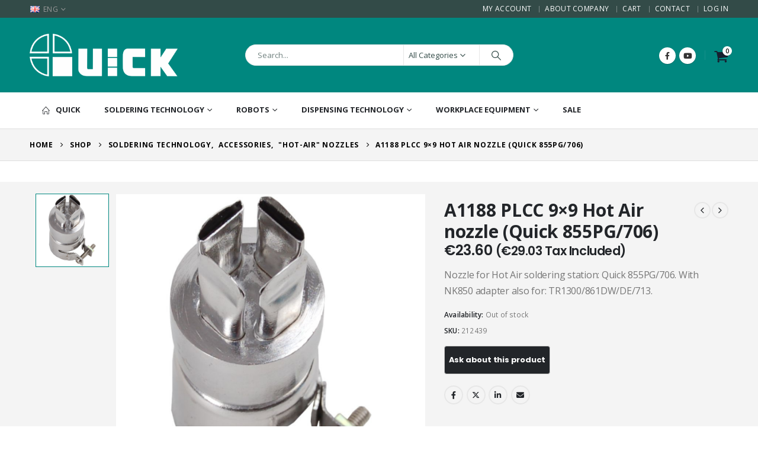

--- FILE ---
content_type: text/html; charset=UTF-8
request_url: https://quick-global.eu/product/a1188-plcc-9x9-hot-air-nozzle-quick-855pg-706/
body_size: 32378
content:
<!DOCTYPE html><html  lang="en-GB"><head><meta http-equiv="X-UA-Compatible" content="IE=edge" /><meta http-equiv="Content-Type" content="text/html; charset=UTF-8" /><meta name="viewport" content="width=device-width, initial-scale=1, minimum-scale=1" /><link rel="profile" href="https://gmpg.org/xfn/11" /><link rel="pingback" href="https://quick-global.eu/xmlrpc.php" /><meta name='robots' content='index, follow, max-image-preview:large, max-snippet:-1, max-video-preview:-1' /><style>img:is([sizes="auto" i], [sizes^="auto," i]) { contain-intrinsic-size: 3000px 1500px }</style> <script data-cfasync="false" data-pagespeed-no-defer>var gtm4wp_datalayer_name = "dataLayer";
	var dataLayer = dataLayer || [];
	const gtm4wp_use_sku_instead = 0;
	const gtm4wp_currency = 'EUR';
	const gtm4wp_product_per_impression = 10;
	const gtm4wp_clear_ecommerce = false;
	const gtm4wp_datalayer_max_timeout = 2000;</script> <title>A1188 PLCC 9x9 Hot Air nozzle (Quick 855PG/706) - Quick</title><link rel="canonical" href="https://quick-global.eu/product/a1188-plcc-9x9-hot-air-nozzle-quick-855pg-706/" /><meta property="og:locale" content="en_GB" /><meta property="og:type" content="article" /><meta property="og:title" content="A1188 PLCC 9x9 Hot Air nozzle (Quick 855PG/706) - Quick" /><meta property="og:description" content="Nozzle for Hot Air soldering station: Quick 855PG/706. With NK850 adapter also for: TR1300/861DW/DE/713." /><meta property="og:url" content="https://quick-global.eu/product/a1188-plcc-9x9-hot-air-nozzle-quick-855pg-706/" /><meta property="og:site_name" content="Quick" /><meta property="article:publisher" content="https://www.facebook.com/QuickTeamEurope" /><meta property="article:modified_time" content="2025-11-04T07:32:04+00:00" /><meta property="og:image" content="https://quick-global.eu/wp-content/uploads/2020/09/212439.png" /><meta property="og:image:width" content="1000" /><meta property="og:image:height" content="1000" /><meta property="og:image:type" content="image/png" /><meta name="twitter:card" content="summary_large_image" /> <script type="application/ld+json" class="yoast-schema-graph">{"@context":"https://schema.org","@graph":[{"@type":"WebPage","@id":"https://quick-global.eu/product/a1188-plcc-9x9-hot-air-nozzle-quick-855pg-706/","url":"https://quick-global.eu/product/a1188-plcc-9x9-hot-air-nozzle-quick-855pg-706/","name":"A1188 PLCC 9x9 Hot Air nozzle (Quick 855PG/706) - Quick","isPartOf":{"@id":"https://quick-global.eu/#website"},"primaryImageOfPage":{"@id":"https://quick-global.eu/product/a1188-plcc-9x9-hot-air-nozzle-quick-855pg-706/#primaryimage"},"image":{"@id":"https://quick-global.eu/product/a1188-plcc-9x9-hot-air-nozzle-quick-855pg-706/#primaryimage"},"thumbnailUrl":"https://quick-global.eu/wp-content/uploads/2020/09/212439.png","datePublished":"2020-09-23T08:58:50+00:00","dateModified":"2025-11-04T07:32:04+00:00","breadcrumb":{"@id":"https://quick-global.eu/product/a1188-plcc-9x9-hot-air-nozzle-quick-855pg-706/#breadcrumb"},"inLanguage":"en-GB","potentialAction":[{"@type":"ReadAction","target":["https://quick-global.eu/product/a1188-plcc-9x9-hot-air-nozzle-quick-855pg-706/"]}]},{"@type":"ImageObject","inLanguage":"en-GB","@id":"https://quick-global.eu/product/a1188-plcc-9x9-hot-air-nozzle-quick-855pg-706/#primaryimage","url":"https://quick-global.eu/wp-content/uploads/2020/09/212439.png","contentUrl":"https://quick-global.eu/wp-content/uploads/2020/09/212439.png","width":1000,"height":1000},{"@type":"BreadcrumbList","@id":"https://quick-global.eu/product/a1188-plcc-9x9-hot-air-nozzle-quick-855pg-706/#breadcrumb","itemListElement":[{"@type":"ListItem","position":1,"name":"Strona główna","item":"https://quick-global.eu/"},{"@type":"ListItem","position":2,"name":"Shop","item":"https://quick-global.eu/shop/"},{"@type":"ListItem","position":3,"name":"A1188 PLCC 9&#215;9 Hot Air nozzle (Quick 855PG/706)"}]},{"@type":"WebSite","@id":"https://quick-global.eu/#website","url":"https://quick-global.eu/","name":"Quick","description":"Perfect Solution in Soldering and Desoldering","publisher":{"@id":"https://quick-global.eu/#organization"},"potentialAction":[{"@type":"SearchAction","target":{"@type":"EntryPoint","urlTemplate":"https://quick-global.eu/?s={search_term_string}"},"query-input":{"@type":"PropertyValueSpecification","valueRequired":true,"valueName":"search_term_string"}}],"inLanguage":"en-GB"},{"@type":"Organization","@id":"https://quick-global.eu/#organization","name":"Quick","url":"https://quick-global.eu/","logo":{"@type":"ImageObject","inLanguage":"en-GB","@id":"https://quick-global.eu/#/schema/logo/image/","url":"https://quick-global.eu/wp-content/uploads/2020/06/quick.png","contentUrl":"https://quick-global.eu/wp-content/uploads/2020/06/quick.png","width":1455,"height":420,"caption":"Quick"},"image":{"@id":"https://quick-global.eu/#/schema/logo/image/"},"sameAs":["https://www.facebook.com/QuickTeamEurope"]}]}</script> <link rel='dns-prefetch' href='//www.google.com' /><link rel='dns-prefetch' href='//cdnjs.cloudflare.com' /><link rel='dns-prefetch' href='//fonts.googleapis.com' /><link rel="alternate" type="application/rss+xml" title="Quick &raquo; Feed" href="https://quick-global.eu/feed/" /><link rel="alternate" type="application/rss+xml" title="Quick &raquo; Comments Feed" href="https://quick-global.eu/comments/feed/" /><link rel="shortcut icon" href="//quick-global.eu/wp-content/uploads/2021/04/quick-com-favicon.png" type="image/x-icon" /><link rel="apple-touch-icon" href="//quick-global.eu/wp-content/themes/porto/images/logo/apple-touch-icon.png" /><link rel="apple-touch-icon" sizes="120x120" href="//quick-global.eu/wp-content/themes/porto/images/logo/apple-touch-icon_120x120.png" /><link rel="apple-touch-icon" sizes="76x76" href="//quick-global.eu/wp-content/themes/porto/images/logo/apple-touch-icon_76x76.png" /><link rel="apple-touch-icon" sizes="152x152" href="//quick-global.eu/wp-content/themes/porto/images/logo/apple-touch-icon_152x152.png" /> <script>window._wpemojiSettings = {"baseUrl":"https:\/\/s.w.org\/images\/core\/emoji\/16.0.1\/72x72\/","ext":".png","svgUrl":"https:\/\/s.w.org\/images\/core\/emoji\/16.0.1\/svg\/","svgExt":".svg","source":{"concatemoji":"https:\/\/quick-global.eu\/wp-includes\/js\/wp-emoji-release.min.js?ver=6.8.3"}};
/*! This file is auto-generated */
!function(s,n){var o,i,e;function c(e){try{var t={supportTests:e,timestamp:(new Date).valueOf()};sessionStorage.setItem(o,JSON.stringify(t))}catch(e){}}function p(e,t,n){e.clearRect(0,0,e.canvas.width,e.canvas.height),e.fillText(t,0,0);var t=new Uint32Array(e.getImageData(0,0,e.canvas.width,e.canvas.height).data),a=(e.clearRect(0,0,e.canvas.width,e.canvas.height),e.fillText(n,0,0),new Uint32Array(e.getImageData(0,0,e.canvas.width,e.canvas.height).data));return t.every(function(e,t){return e===a[t]})}function u(e,t){e.clearRect(0,0,e.canvas.width,e.canvas.height),e.fillText(t,0,0);for(var n=e.getImageData(16,16,1,1),a=0;a<n.data.length;a++)if(0!==n.data[a])return!1;return!0}function f(e,t,n,a){switch(t){case"flag":return n(e,"\ud83c\udff3\ufe0f\u200d\u26a7\ufe0f","\ud83c\udff3\ufe0f\u200b\u26a7\ufe0f")?!1:!n(e,"\ud83c\udde8\ud83c\uddf6","\ud83c\udde8\u200b\ud83c\uddf6")&&!n(e,"\ud83c\udff4\udb40\udc67\udb40\udc62\udb40\udc65\udb40\udc6e\udb40\udc67\udb40\udc7f","\ud83c\udff4\u200b\udb40\udc67\u200b\udb40\udc62\u200b\udb40\udc65\u200b\udb40\udc6e\u200b\udb40\udc67\u200b\udb40\udc7f");case"emoji":return!a(e,"\ud83e\udedf")}return!1}function g(e,t,n,a){var r="undefined"!=typeof WorkerGlobalScope&&self instanceof WorkerGlobalScope?new OffscreenCanvas(300,150):s.createElement("canvas"),o=r.getContext("2d",{willReadFrequently:!0}),i=(o.textBaseline="top",o.font="600 32px Arial",{});return e.forEach(function(e){i[e]=t(o,e,n,a)}),i}function t(e){var t=s.createElement("script");t.src=e,t.defer=!0,s.head.appendChild(t)}"undefined"!=typeof Promise&&(o="wpEmojiSettingsSupports",i=["flag","emoji"],n.supports={everything:!0,everythingExceptFlag:!0},e=new Promise(function(e){s.addEventListener("DOMContentLoaded",e,{once:!0})}),new Promise(function(t){var n=function(){try{var e=JSON.parse(sessionStorage.getItem(o));if("object"==typeof e&&"number"==typeof e.timestamp&&(new Date).valueOf()<e.timestamp+604800&&"object"==typeof e.supportTests)return e.supportTests}catch(e){}return null}();if(!n){if("undefined"!=typeof Worker&&"undefined"!=typeof OffscreenCanvas&&"undefined"!=typeof URL&&URL.createObjectURL&&"undefined"!=typeof Blob)try{var e="postMessage("+g.toString()+"("+[JSON.stringify(i),f.toString(),p.toString(),u.toString()].join(",")+"));",a=new Blob([e],{type:"text/javascript"}),r=new Worker(URL.createObjectURL(a),{name:"wpTestEmojiSupports"});return void(r.onmessage=function(e){c(n=e.data),r.terminate(),t(n)})}catch(e){}c(n=g(i,f,p,u))}t(n)}).then(function(e){for(var t in e)n.supports[t]=e[t],n.supports.everything=n.supports.everything&&n.supports[t],"flag"!==t&&(n.supports.everythingExceptFlag=n.supports.everythingExceptFlag&&n.supports[t]);n.supports.everythingExceptFlag=n.supports.everythingExceptFlag&&!n.supports.flag,n.DOMReady=!1,n.readyCallback=function(){n.DOMReady=!0}}).then(function(){return e}).then(function(){var e;n.supports.everything||(n.readyCallback(),(e=n.source||{}).concatemoji?t(e.concatemoji):e.wpemoji&&e.twemoji&&(t(e.twemoji),t(e.wpemoji)))}))}((window,document),window._wpemojiSettings);</script> <style id='wp-emoji-styles-inline-css'>img.wp-smiley, img.emoji {
		display: inline !important;
		border: none !important;
		box-shadow: none !important;
		height: 1em !important;
		width: 1em !important;
		margin: 0 0.07em !important;
		vertical-align: -0.1em !important;
		background: none !important;
		padding: 0 !important;
	}</style><link rel='stylesheet' id='wp-block-library-css' href='https://quick-global.eu/wp-includes/css/dist/block-library/style.min.css?ver=6.8.3' media='all' /><style id='wp-block-library-theme-inline-css'>.wp-block-audio :where(figcaption){color:#555;font-size:13px;text-align:center}.is-dark-theme .wp-block-audio :where(figcaption){color:#ffffffa6}.wp-block-audio{margin:0 0 1em}.wp-block-code{border:1px solid #ccc;border-radius:4px;font-family:Menlo,Consolas,monaco,monospace;padding:.8em 1em}.wp-block-embed :where(figcaption){color:#555;font-size:13px;text-align:center}.is-dark-theme .wp-block-embed :where(figcaption){color:#ffffffa6}.wp-block-embed{margin:0 0 1em}.blocks-gallery-caption{color:#555;font-size:13px;text-align:center}.is-dark-theme .blocks-gallery-caption{color:#ffffffa6}:root :where(.wp-block-image figcaption){color:#555;font-size:13px;text-align:center}.is-dark-theme :root :where(.wp-block-image figcaption){color:#ffffffa6}.wp-block-image{margin:0 0 1em}.wp-block-pullquote{border-bottom:4px solid;border-top:4px solid;color:currentColor;margin-bottom:1.75em}.wp-block-pullquote cite,.wp-block-pullquote footer,.wp-block-pullquote__citation{color:currentColor;font-size:.8125em;font-style:normal;text-transform:uppercase}.wp-block-quote{border-left:.25em solid;margin:0 0 1.75em;padding-left:1em}.wp-block-quote cite,.wp-block-quote footer{color:currentColor;font-size:.8125em;font-style:normal;position:relative}.wp-block-quote:where(.has-text-align-right){border-left:none;border-right:.25em solid;padding-left:0;padding-right:1em}.wp-block-quote:where(.has-text-align-center){border:none;padding-left:0}.wp-block-quote.is-large,.wp-block-quote.is-style-large,.wp-block-quote:where(.is-style-plain){border:none}.wp-block-search .wp-block-search__label{font-weight:700}.wp-block-search__button{border:1px solid #ccc;padding:.375em .625em}:where(.wp-block-group.has-background){padding:1.25em 2.375em}.wp-block-separator.has-css-opacity{opacity:.4}.wp-block-separator{border:none;border-bottom:2px solid;margin-left:auto;margin-right:auto}.wp-block-separator.has-alpha-channel-opacity{opacity:1}.wp-block-separator:not(.is-style-wide):not(.is-style-dots){width:100px}.wp-block-separator.has-background:not(.is-style-dots){border-bottom:none;height:1px}.wp-block-separator.has-background:not(.is-style-wide):not(.is-style-dots){height:2px}.wp-block-table{margin:0 0 1em}.wp-block-table td,.wp-block-table th{word-break:normal}.wp-block-table :where(figcaption){color:#555;font-size:13px;text-align:center}.is-dark-theme .wp-block-table :where(figcaption){color:#ffffffa6}.wp-block-video :where(figcaption){color:#555;font-size:13px;text-align:center}.is-dark-theme .wp-block-video :where(figcaption){color:#ffffffa6}.wp-block-video{margin:0 0 1em}:root :where(.wp-block-template-part.has-background){margin-bottom:0;margin-top:0;padding:1.25em 2.375em}</style><style id='classic-theme-styles-inline-css'>/*! This file is auto-generated */
.wp-block-button__link{color:#fff;background-color:#32373c;border-radius:9999px;box-shadow:none;text-decoration:none;padding:calc(.667em + 2px) calc(1.333em + 2px);font-size:1.125em}.wp-block-file__button{background:#32373c;color:#fff;text-decoration:none}</style><style id='global-styles-inline-css'>:root{--wp--preset--aspect-ratio--square: 1;--wp--preset--aspect-ratio--4-3: 4/3;--wp--preset--aspect-ratio--3-4: 3/4;--wp--preset--aspect-ratio--3-2: 3/2;--wp--preset--aspect-ratio--2-3: 2/3;--wp--preset--aspect-ratio--16-9: 16/9;--wp--preset--aspect-ratio--9-16: 9/16;--wp--preset--color--black: #000000;--wp--preset--color--cyan-bluish-gray: #abb8c3;--wp--preset--color--white: #ffffff;--wp--preset--color--pale-pink: #f78da7;--wp--preset--color--vivid-red: #cf2e2e;--wp--preset--color--luminous-vivid-orange: #ff6900;--wp--preset--color--luminous-vivid-amber: #fcb900;--wp--preset--color--light-green-cyan: #7bdcb5;--wp--preset--color--vivid-green-cyan: #00d084;--wp--preset--color--pale-cyan-blue: #8ed1fc;--wp--preset--color--vivid-cyan-blue: #0693e3;--wp--preset--color--vivid-purple: #9b51e0;--wp--preset--color--primary: var(--porto-primary-color);--wp--preset--color--secondary: var(--porto-secondary-color);--wp--preset--color--tertiary: var(--porto-tertiary-color);--wp--preset--color--quaternary: var(--porto-quaternary-color);--wp--preset--color--dark: var(--porto-dark-color);--wp--preset--color--light: var(--porto-light-color);--wp--preset--color--primary-hover: var(--porto-primary-light-5);--wp--preset--gradient--vivid-cyan-blue-to-vivid-purple: linear-gradient(135deg,rgba(6,147,227,1) 0%,rgb(155,81,224) 100%);--wp--preset--gradient--light-green-cyan-to-vivid-green-cyan: linear-gradient(135deg,rgb(122,220,180) 0%,rgb(0,208,130) 100%);--wp--preset--gradient--luminous-vivid-amber-to-luminous-vivid-orange: linear-gradient(135deg,rgba(252,185,0,1) 0%,rgba(255,105,0,1) 100%);--wp--preset--gradient--luminous-vivid-orange-to-vivid-red: linear-gradient(135deg,rgba(255,105,0,1) 0%,rgb(207,46,46) 100%);--wp--preset--gradient--very-light-gray-to-cyan-bluish-gray: linear-gradient(135deg,rgb(238,238,238) 0%,rgb(169,184,195) 100%);--wp--preset--gradient--cool-to-warm-spectrum: linear-gradient(135deg,rgb(74,234,220) 0%,rgb(151,120,209) 20%,rgb(207,42,186) 40%,rgb(238,44,130) 60%,rgb(251,105,98) 80%,rgb(254,248,76) 100%);--wp--preset--gradient--blush-light-purple: linear-gradient(135deg,rgb(255,206,236) 0%,rgb(152,150,240) 100%);--wp--preset--gradient--blush-bordeaux: linear-gradient(135deg,rgb(254,205,165) 0%,rgb(254,45,45) 50%,rgb(107,0,62) 100%);--wp--preset--gradient--luminous-dusk: linear-gradient(135deg,rgb(255,203,112) 0%,rgb(199,81,192) 50%,rgb(65,88,208) 100%);--wp--preset--gradient--pale-ocean: linear-gradient(135deg,rgb(255,245,203) 0%,rgb(182,227,212) 50%,rgb(51,167,181) 100%);--wp--preset--gradient--electric-grass: linear-gradient(135deg,rgb(202,248,128) 0%,rgb(113,206,126) 100%);--wp--preset--gradient--midnight: linear-gradient(135deg,rgb(2,3,129) 0%,rgb(40,116,252) 100%);--wp--preset--font-size--small: 13px;--wp--preset--font-size--medium: 20px;--wp--preset--font-size--large: 36px;--wp--preset--font-size--x-large: 42px;--wp--preset--spacing--20: 0.44rem;--wp--preset--spacing--30: 0.67rem;--wp--preset--spacing--40: 1rem;--wp--preset--spacing--50: 1.5rem;--wp--preset--spacing--60: 2.25rem;--wp--preset--spacing--70: 3.38rem;--wp--preset--spacing--80: 5.06rem;--wp--preset--shadow--natural: 6px 6px 9px rgba(0, 0, 0, 0.2);--wp--preset--shadow--deep: 12px 12px 50px rgba(0, 0, 0, 0.4);--wp--preset--shadow--sharp: 6px 6px 0px rgba(0, 0, 0, 0.2);--wp--preset--shadow--outlined: 6px 6px 0px -3px rgba(255, 255, 255, 1), 6px 6px rgba(0, 0, 0, 1);--wp--preset--shadow--crisp: 6px 6px 0px rgba(0, 0, 0, 1);}:where(.is-layout-flex){gap: 0.5em;}:where(.is-layout-grid){gap: 0.5em;}body .is-layout-flex{display: flex;}.is-layout-flex{flex-wrap: wrap;align-items: center;}.is-layout-flex > :is(*, div){margin: 0;}body .is-layout-grid{display: grid;}.is-layout-grid > :is(*, div){margin: 0;}:where(.wp-block-columns.is-layout-flex){gap: 2em;}:where(.wp-block-columns.is-layout-grid){gap: 2em;}:where(.wp-block-post-template.is-layout-flex){gap: 1.25em;}:where(.wp-block-post-template.is-layout-grid){gap: 1.25em;}.has-black-color{color: var(--wp--preset--color--black) !important;}.has-cyan-bluish-gray-color{color: var(--wp--preset--color--cyan-bluish-gray) !important;}.has-white-color{color: var(--wp--preset--color--white) !important;}.has-pale-pink-color{color: var(--wp--preset--color--pale-pink) !important;}.has-vivid-red-color{color: var(--wp--preset--color--vivid-red) !important;}.has-luminous-vivid-orange-color{color: var(--wp--preset--color--luminous-vivid-orange) !important;}.has-luminous-vivid-amber-color{color: var(--wp--preset--color--luminous-vivid-amber) !important;}.has-light-green-cyan-color{color: var(--wp--preset--color--light-green-cyan) !important;}.has-vivid-green-cyan-color{color: var(--wp--preset--color--vivid-green-cyan) !important;}.has-pale-cyan-blue-color{color: var(--wp--preset--color--pale-cyan-blue) !important;}.has-vivid-cyan-blue-color{color: var(--wp--preset--color--vivid-cyan-blue) !important;}.has-vivid-purple-color{color: var(--wp--preset--color--vivid-purple) !important;}.has-black-background-color{background-color: var(--wp--preset--color--black) !important;}.has-cyan-bluish-gray-background-color{background-color: var(--wp--preset--color--cyan-bluish-gray) !important;}.has-white-background-color{background-color: var(--wp--preset--color--white) !important;}.has-pale-pink-background-color{background-color: var(--wp--preset--color--pale-pink) !important;}.has-vivid-red-background-color{background-color: var(--wp--preset--color--vivid-red) !important;}.has-luminous-vivid-orange-background-color{background-color: var(--wp--preset--color--luminous-vivid-orange) !important;}.has-luminous-vivid-amber-background-color{background-color: var(--wp--preset--color--luminous-vivid-amber) !important;}.has-light-green-cyan-background-color{background-color: var(--wp--preset--color--light-green-cyan) !important;}.has-vivid-green-cyan-background-color{background-color: var(--wp--preset--color--vivid-green-cyan) !important;}.has-pale-cyan-blue-background-color{background-color: var(--wp--preset--color--pale-cyan-blue) !important;}.has-vivid-cyan-blue-background-color{background-color: var(--wp--preset--color--vivid-cyan-blue) !important;}.has-vivid-purple-background-color{background-color: var(--wp--preset--color--vivid-purple) !important;}.has-black-border-color{border-color: var(--wp--preset--color--black) !important;}.has-cyan-bluish-gray-border-color{border-color: var(--wp--preset--color--cyan-bluish-gray) !important;}.has-white-border-color{border-color: var(--wp--preset--color--white) !important;}.has-pale-pink-border-color{border-color: var(--wp--preset--color--pale-pink) !important;}.has-vivid-red-border-color{border-color: var(--wp--preset--color--vivid-red) !important;}.has-luminous-vivid-orange-border-color{border-color: var(--wp--preset--color--luminous-vivid-orange) !important;}.has-luminous-vivid-amber-border-color{border-color: var(--wp--preset--color--luminous-vivid-amber) !important;}.has-light-green-cyan-border-color{border-color: var(--wp--preset--color--light-green-cyan) !important;}.has-vivid-green-cyan-border-color{border-color: var(--wp--preset--color--vivid-green-cyan) !important;}.has-pale-cyan-blue-border-color{border-color: var(--wp--preset--color--pale-cyan-blue) !important;}.has-vivid-cyan-blue-border-color{border-color: var(--wp--preset--color--vivid-cyan-blue) !important;}.has-vivid-purple-border-color{border-color: var(--wp--preset--color--vivid-purple) !important;}.has-vivid-cyan-blue-to-vivid-purple-gradient-background{background: var(--wp--preset--gradient--vivid-cyan-blue-to-vivid-purple) !important;}.has-light-green-cyan-to-vivid-green-cyan-gradient-background{background: var(--wp--preset--gradient--light-green-cyan-to-vivid-green-cyan) !important;}.has-luminous-vivid-amber-to-luminous-vivid-orange-gradient-background{background: var(--wp--preset--gradient--luminous-vivid-amber-to-luminous-vivid-orange) !important;}.has-luminous-vivid-orange-to-vivid-red-gradient-background{background: var(--wp--preset--gradient--luminous-vivid-orange-to-vivid-red) !important;}.has-very-light-gray-to-cyan-bluish-gray-gradient-background{background: var(--wp--preset--gradient--very-light-gray-to-cyan-bluish-gray) !important;}.has-cool-to-warm-spectrum-gradient-background{background: var(--wp--preset--gradient--cool-to-warm-spectrum) !important;}.has-blush-light-purple-gradient-background{background: var(--wp--preset--gradient--blush-light-purple) !important;}.has-blush-bordeaux-gradient-background{background: var(--wp--preset--gradient--blush-bordeaux) !important;}.has-luminous-dusk-gradient-background{background: var(--wp--preset--gradient--luminous-dusk) !important;}.has-pale-ocean-gradient-background{background: var(--wp--preset--gradient--pale-ocean) !important;}.has-electric-grass-gradient-background{background: var(--wp--preset--gradient--electric-grass) !important;}.has-midnight-gradient-background{background: var(--wp--preset--gradient--midnight) !important;}.has-small-font-size{font-size: var(--wp--preset--font-size--small) !important;}.has-medium-font-size{font-size: var(--wp--preset--font-size--medium) !important;}.has-large-font-size{font-size: var(--wp--preset--font-size--large) !important;}.has-x-large-font-size{font-size: var(--wp--preset--font-size--x-large) !important;}
:where(.wp-block-post-template.is-layout-flex){gap: 1.25em;}:where(.wp-block-post-template.is-layout-grid){gap: 1.25em;}
:where(.wp-block-columns.is-layout-flex){gap: 2em;}:where(.wp-block-columns.is-layout-grid){gap: 2em;}
:root :where(.wp-block-pullquote){font-size: 1.5em;line-height: 1.6;}</style><link rel='stylesheet' id='contact-form-7-css' href='https://quick-global.eu/wp-content/plugins/contact-form-7/includes/css/styles.css?ver=6.1.4' media='all' /><style id='contact-form-7-inline-css'>.wpcf7 .wpcf7-recaptcha iframe {margin-bottom: 0;}.wpcf7 .wpcf7-recaptcha[data-align="center"] > div {margin: 0 auto;}.wpcf7 .wpcf7-recaptcha[data-align="right"] > div {margin: 0 0 0 auto;}</style><link rel='stylesheet' id='photoswipe-css' href='https://quick-global.eu/wp-content/plugins/woocommerce/assets/css/photoswipe/photoswipe.min.css?ver=10.4.3' media='all' /><link rel='stylesheet' id='photoswipe-default-skin-css' href='https://quick-global.eu/wp-content/plugins/woocommerce/assets/css/photoswipe/default-skin/default-skin.min.css?ver=10.4.3' media='all' /><style id='woocommerce-inline-inline-css'>.woocommerce form .form-row .required { visibility: visible; }</style><link rel='stylesheet' id='p24-styles-css' href='https://quick-global.eu/wp-content/plugins/woo-przelewy24/assets/css/styles.css?ver=1.0.12' media='all' /><link rel='stylesheet' id='photoswipe-css-css' href='https://cdnjs.cloudflare.com/ajax/libs/photoswipe/5.3.6/photoswipe.min.css?ver=5.3.6' media='all' /><link rel='stylesheet' id='porto-sp-attr-table-css' href='https://quick-global.eu/wp-content/plugins/porto-functionality/shortcodes//assets/cp-attribute-table/attribute-table.css?ver=3.4.2' media='all' /><link rel='stylesheet' id='porto-compare-product-css' href='https://quick-global.eu/wp-content/plugins/porto-functionality/lib/compare-product/compare-product.css?ver=3.4.2' media='all' /><link rel='stylesheet' id='porto-fs-progress-bar-css' href='https://quick-global.eu/wp-content/themes/porto/inc/lib/woocommerce-shipping-progress-bar/shipping-progress-bar.css?ver=7.4.2' media='all' /><link rel='stylesheet' id='porto-style-css' href='https://quick-global.eu/wp-content/themes/porto/style.css?ver=7.4.2' media='all' /><style id='porto-style-inline-css'>.side-header-narrow-bar-logo{max-width:170px}@media (min-width:992px){}.page-top .page-title-wrap{line-height:0}.page-top .page-title:not(.b-none):after{content:'';position:absolute;width:100%;left:0;border-bottom:1px solid var(--porto-primary-color);bottom:-16px}.product-images .img-thumbnail .inner,.product-images .img-thumbnail .inner img{-webkit-transform:none;transform:none}.sticky-product{position:fixed;top:0;left:0;width:100%;z-index:1001;background-color:#fff;box-shadow:0 3px 5px rgba(0,0,0,0.08);padding:15px 0}.sticky-product.pos-bottom{top:auto;bottom:var(--porto-icon-menus-mobile,0);box-shadow:0 -3px 5px rgba(0,0,0,0.08)}.sticky-product .container{display:-ms-flexbox;display:flex;-ms-flex-align:center;align-items:center;-ms-flex-wrap:wrap;flex-wrap:wrap}.sticky-product .sticky-image{max-width:60px;margin-right:15px}.sticky-product .add-to-cart{-ms-flex:1;flex:1;text-align:right;margin-top:5px}.sticky-product .product-name{font-size:16px;font-weight:600;line-height:inherit;margin-bottom:0}.sticky-product .sticky-detail{line-height:1.5;display:-ms-flexbox;display:flex}.sticky-product .star-rating{margin:5px 15px;font-size:1em}.sticky-product .availability{padding-top:2px}.sticky-product .sticky-detail .price{font-family:Open Sans,Open Sans,sans-serif;font-weight:400;margin-bottom:0;font-size:1.3em;line-height:1.5}.sticky-product.pos-top:not(.hide){top:0;opacity:1;visibility:visible;transform:translate3d( 0,0,0 )}.sticky-product.pos-top.scroll-down{opacity:0 !important;visibility:hidden;transform:translate3d( 0,-100%,0 )}.sticky-product.sticky-ready{transition:left .3s,visibility 0.3s,opacity 0.3s,transform 0.3s,top 0.3s ease}.sticky-product .quantity.extra-type{display:none}@media (min-width:992px){body.single-product .sticky-product .container{padding-left:calc(var(--porto-grid-gutter-width) / 2);padding-right:calc(var(--porto-grid-gutter-width) / 2)}}.sticky-product .container{padding-left:var(--porto-fluid-spacing);padding-right:var(--porto-fluid-spacing)}@media (max-width:768px){.sticky-product .sticky-image,.sticky-product .sticky-detail,.sticky-product{display:none}.sticky-product.show-mobile{display:block;padding-top:10px;padding-bottom:10px}.sticky-product.show-mobile .add-to-cart{margin-top:0}.sticky-product.show-mobile .single_add_to_cart_button{margin:0;width:100%}}#header.sticky-header .main-menu > li.menu-item > a,#header.sticky-header .main-menu > li.menu-custom-content a{color:#222529}#header.sticky-header .main-menu > li.menu-item:hover > a,#header.sticky-header .main-menu > li.menu-item.active:hover > a,#header.sticky-header .main-menu > li.menu-custom-content:hover a{color:#00877f}#header.sticky-header .main-menu > li.menu-item.active > a,#header.sticky-header .main-menu > li.menu-custom-content.active a{color:#00877f}h1,h2,h3,h4,h5{letter-spacing:-0.01em}@media (min-width:1440px){.container{max-width:1420px}.elementor-section.elementor-section-boxed > .elementor-container{max-width:1400px}.container-fluid .elementor-top-section.elementor-section-boxed > .elementor-container{max-width:1440px}#header .searchform.searchform-cats input{width:350px}}.section-title,.elementor-widget-container > h5:not(.elementor-heading-title){font-size:1.125rem;text-transform:none;font-weight:600;letter-spacing:-.01em;padding-bottom:.75rem;border-bottom:1px solid #e7e7e7}#header .header-top .mega-menu > li.menu-item > a,#header .header-top,.welcome-msg{font-weight:400}.sticky-header .main-menu-wrap .menu-left{width:125px}#main-menu .mega-menu > li.menu-item{margin-right:30px}#header .searchform{line-height:48px;border:none;font-size:14px}#header .searchform input{padding-left:30px}#header .searchform button{border-radius:0 25px 25px 0;font-size:20px;color:#fff;background:#222529}#header .searchform button i:before{font-weight:400}@media (min-width:768px){#header .searchform select,#header .searchform .selectric .label{padding:0 25px}#header .searchform .selectric-cat,#header .searchform select{width:150px;font-size:13px}#header .searchform button{padding:0 24px 0 20px}#header .searchform .live-search-list{right:64px}}#header .searchform input,#header .searchform select,#header .searchform .selectric .label,#header .searchform button{height:48px;line-height:inherit}#header .top-links > li.menu-item:after{color:#e7e7e7;margin:0 15px 0 10px;opacity:1;font-size:1.2em}#header .gap{margin:0 15px;color:#e7e7e7;font-size:1.2em}#header .mobile-toggle{background:none}#mini-cart .minicart-icon{width:25px;height:20px;border:2px solid #fff;border-radius:0 0 5px 5px;position:relative;margin:6px 3px 0}#mini-cart .minicart-icon:before{content:'';position:absolute;border:2px solid;border-color:inherit;border-bottom:none;border-radius:10px 10px 0 0;left:50%;top:-8px;margin-left:-7.5px;width:15px;height:11px}#mini-cart .cart-items{background:#222529}.sticky-header #mini-cart .minicart-icon{border-color:#222529}.page-top{font-weight:700;letter-spacing:.05em}.section{padding:55px 0 30px;margin:0;border:none;margin:0}.bg-none{background:none}#header .header-contact{border:none;font-size:27px;padding:0;margin-right:0}#header.sticky-header .header-contact a,#header.sticky-header .header-main .header-contact a:hover,#header.sticky-header .mobile-toggle{color:#222529}@media (max-width:991px){#header .header-contact{display:inline-block}}.home .header-wrapper{box-shadow:0 28px 57px rgba(0,0,0,.06);z-index:99}.porto-u-heading{margin-bottom:0}.home-subcats .porto-sicon-box{border:1px solid #f4f4f4;padding:2rem 0;-webkit-align-items:center;-ms-flex-align:center;align-items:center;margin-bottom:0}.home-subcats .porto-sicon-box > div{flex:1}.home-subcats .porto-sicon-left .porto-sicon-img{margin-right:0}.home-subcats .btn,.home-ads .btn{font-size:12px;font-weight:700;letter-spacing:-0.025em;text-transform:uppercase;padding:.5rem 1.25rem}.home-subcats .porto-sicon-header + .porto-sicon-description{margin-top:10px}.porto-products.show-category .products-filter,.porto-products.show-category .products-filter+div{max-width:100%;flex:0 0 100%}.porto-products.show-category .products-filter{padding:0;border:none;border-bottom:1px solid #e7e7e7;margin-bottom:30px}.porto-products.show-category .section-title{display:none}.porto-products.show-category .product-categories li{display:inline-block}.porto-products.show-category .product-categories a:before{display:none}.porto-products.show-category .product-categories a{display:block;padding:.9375rem 1.25rem;font-size:1rem;font-weight:600;color:#222529;border-bottom:3px solid transparent}.porto-products.show-category .product-categories a:hover,.porto-products.show-category .product-categories .current a{color:#f4631b !important}.porto-products.show-category .product-categories .current a{border-bottom-color:#f4631b}.porto-products.show-category .product-categories{margin-bottom:0}.porto-products.show-category .category-list,.porto-products.show-category .rating-wrap{display:none !important}.elementor-widget-container > h5:not(.elementor-heading-title){font-size:1rem}ul.products li.product{transition:box-shadow .2s;padding-top:10px}ul.products li.product:hover,ul.products li.product-category:hover .thumb-info{box-shadow:0 5px 25px 0 rgba(0,0,0,0.1)}ul.products li.product:hover .product-image,ul.products-slider li.product:hover{box-shadow:none}ul.products li.product-category .thumb-info{background:#fff}ul.products li.product-category .thumb-info-title{transition:none}ul.products li.product-category .thumb-info-title h3{font-size:15px;font-weight:600;text-transform:none}ul.products li.product-category:hover .thumb-info-title{color:#ff6840}li.product-outimage_aq_onimage .add-links .quickview{background:#222529}.price{color:#444}ul.products li.product-col h3,.product-title{color:#222329}ul.products li.product-col .quickview{font-family:inherit;font-size:11px;font-weight:700;letter-spacing:.025em}#main > .container > .shop-loop-before{margin-top:20px;margin-bottom:20px}.top_sale_product{border:3px solid #f4631b}.top_sale_product .product .category-list,.top_sale_product .add-links-wrap,.top_sale_product .sale-product-daily-deal:before{display:none}.top_sale_product .product{box-shadow:none !important;padding-top:0 !important}.top_sale_product .product-inner{text-align:center;position:relative}.top_sale_product ul.products .product .product-content{padding:.25rem 1rem 3rem;display:flex;flex-direction:column}.top_sale_product ul.products,.top_sale_product ul.products li.product-col .product-image,.top_sale_product ul.products li.product-col .rating-wrap{margin-bottom:.25rem}.top_sale_product .product-image:before{content:'Flash Deals';position:absolute;left:0;width:100%;z-index:2;top:1rem;color:#222529;font-size:16px;font-weight:700}.top_sale_product .product-image .labels{right:-3px;left:auto;top:-3px;letter-spacing:-0.01em}.top_sale_product .product-image .labels:before{content:'SALE';display:block;padding:5px 11px;font-size:16px;font-weight:700;background:#f4631b;color:#fff}.top_sale_product .product-image .labels .onsale{font-size:14px;line-height:16px;font-weight:700;background:#222529}.top_sale_product .sale-product-daily-deal{bottom:-8.5rem;color:#444;background:#f4f4f4;border-radius:2rem;left:15%;right:15%}.top_sale_product .products li.product-col h3{font-size:16px;margin-bottom:0}.top_sale_product .star-rating{display:inline-block}.top_sale_product .sale-product-daily-deal .daily-deal-title{color:#444}body.woocommerce-page.archive .sidebar-content .widget .widget-title{font-size:12px;color:#000;font-weight:700;letter-spacing:.05em;border-bottom:1px solid #dfdfdf;padding:8px 0;margin:0 0 10px -15px}.woocommerce-page .sidebar-content .widget-title{font-size:12px;color:#000;font-weight:700;letter-spacing:.05em}body.woocommerce-page.archive .sidebar-content{border:none}body.woocommerce-page.archive .sidebar-content aside.widget{padding:0 0 0 15px;margin-bottom:30px;border-bottom:none}.sidebar .product-categories li > a,.widget_layered_nav ul li > a{font-size:12px;font-weight:400;color:#000}.sidebar .product-categories li > a:hover{color:#000}.sidebar .product-categories li>a,.widget>div>ul,.widget>ul{font-weight:400;font-size:12px}.widget>div>ul li,.widget>ul li{line-height:1.8}.sidebar-content .filter-item-list{display:block}.sidebar-content .filter-item-list .filter-color{margin-bottom:10px;text-indent:37px;line-height:18px}.widget_product_categories .widget-title .toggle,.widget_price_filter .widget-title .toggle,.widget_layered_nav .widget-title .toggle,.widget_layered_nav_filters .widget-title .toggle,.widget_rating_filter .widget-title .toggle{right:-4px}.widget_product_categories ul li .toggle{font-size:12px}.woocommerce-pagination ul li .page-numbers{font-weight:700;font-size:14px;color:#706f6c}.woocommerce-pagination ul li .prev,.woocommerce-pagination ul li .next{border:none}.footer-top{padding-top:20px;padding-bottom:20px}#footer .widgettitle,#footer .widget-title{font-size:16px;font-weight:700;text-transform:none}#footer .footer-bottom{font-size:13px}.footer-top .widget_wysija_cont{display:table;width:100%}.footer-top .wysija-paragraph{display:table-cell;vertical-align:middle}.footer-top .widget_wysija_cont .wysija-input{border-radius:24px 0 0 24px;padding-left:25px;border:none;height:48px;font-size:1em}.footer-top .widget_wysija_cont .wysija-submit{padding-left:25px;padding-right:30px;border-radius:0 24px 24px 0;height:48px;font-size:12px;font-weight:600;background:#333}#footer .footer-main > .container{padding-top:3rem;padding-bottom:1rem}#footer .footer-main > .container:after{display:block;content:'';position:absolute;left:10px;bottom:0;width:calc(100% - 20px);border-bottom:1px solid #e1e1e1}#footer .widget_product_categories > ul,#footer .widget_product_categories li > a{padding:0}#footer .widget_product_categories .toggle{display:none}#footer .footer-bottom .footer-center img{max-width:200px}#footer .widget.contact-info i{display:none}.widget.contact-info .contact-info-block .contact-details strong,.widget.contact-info .contact-info-block .contact-details span{padding-left:0}#footer .widget.contact-info .contact-details strong,#footer .follow-us .widget-title{font-weight:600;font-size:11px;line-height:1;text-transform:uppercase;color:#777;margin-bottom:0}.widget.contact-info .contact-info-block .contact-details span,#footer .contact-info-block .contact-details a{font-size:16px;color:#222529;font-weight:700}#footer .follow-us a{box-shadow:none;margin:4px 0 0}@media (min-width:768px){.footer-main .col-lg-6,#footer .contact-details{display:-ms-flexbox;display:flex;-ms-flex-wrap:wrap;flex-wrap:wrap}#footer .contact-details li{max-width:50%;-ms-flex:0 0 50%;flex:0 0 50%}.footer-main .col-lg-6 > .widget:first-child{max-width:100%;-ms-flex:0 0 100%;flex:0 0 100%}.footer-main .col-lg-6 .widget.contact-info{max-width:60%;-ms-flex:0 0 60%;flex:0 0 60%}}</style><link rel='stylesheet' id='porto-theme-css' href='https://quick-global.eu/wp-content/themes/porto/css/theme.css?ver=7.4.2' media='all' /><link rel='stylesheet' id='porto-child-style-css' href='https://quick-global.eu/wp-content/themes/porto-child/style.css?ver=6.8.3' media='all' /><link rel='stylesheet' id='porto-css-vars-css' href='https://quick-global.eu/wp-content/uploads/porto_styles/theme_css_vars.css?ver=7.4.2' media='all' /><link rel='stylesheet' id='porto-google-fonts-css' href='//fonts.googleapis.com/css?family=Open+Sans%3A300%2C400%2C500%2C600%2C700%2C800%7CPlayfair+Display%3A400%2C700%7CPoppins%3A400%2C600%2C700%7COswald%3A400%2C600%2C700&#038;ver=6.8.3' media='all' /><link rel='stylesheet' id='bootstrap-css' href='https://quick-global.eu/wp-content/uploads/porto_styles/bootstrap.css?ver=7.4.2' media='all' /><link rel='stylesheet' id='porto-plugins-css' href='https://quick-global.eu/wp-content/themes/porto/css/plugins.css?ver=7.4.2' media='all' /><link rel='stylesheet' id='porto-shortcodes-css' href='https://quick-global.eu/wp-content/uploads/porto_styles/shortcodes.css?ver=7.4.2' media='all' /><link rel='stylesheet' id='porto-theme-shop-css' href='https://quick-global.eu/wp-content/themes/porto/css/theme_shop.css?ver=7.4.2' media='all' /><link rel='stylesheet' id='porto-theme-elementor-css' href='https://quick-global.eu/wp-content/themes/porto/css/theme_elementor.css?ver=7.4.2' media='all' /><link rel='stylesheet' id='porto-dynamic-style-css' href='https://quick-global.eu/wp-content/uploads/porto_styles/dynamic_style.css?ver=7.4.2' media='all' /><link rel='stylesheet' id='porto-type-builder-css' href='https://quick-global.eu/wp-content/plugins/porto-functionality/builders/assets/type-builder.css?ver=3.4.2' media='all' /><link rel='stylesheet' id='porto-account-login-style-css' href='https://quick-global.eu/wp-content/themes/porto/css/theme/shop/login-style/account-login.css?ver=7.4.2' media='all' /><link rel='stylesheet' id='porto-theme-woopage-css' href='https://quick-global.eu/wp-content/themes/porto/css/theme/shop/other/woopage.css?ver=7.4.2' media='all' /><link rel='stylesheet' id='porto-sp-skeleton-css' href='https://quick-global.eu/wp-content/themes/porto/css/theme/shop/single-product/skeleton.css?ver=7.4.2' media='all' /><link rel='stylesheet' id='porto-sp-layout-css' href='https://quick-global.eu/wp-content/themes/porto/css/theme/shop/single-product/transparent.css?ver=7.4.2' media='all' /><link rel='stylesheet' id='porto-360-gallery-css' href='https://quick-global.eu/wp-content/themes/porto/inc/lib/threesixty/threesixty.css?ver=7.4.2' media='all' /> <script src="https://quick-global.eu/wp-includes/js/dist/vendor/react.min.js?ver=18.3.1.1" id="react-js"></script> <script src="https://quick-global.eu/wp-includes/js/dist/vendor/react-jsx-runtime.min.js?ver=18.3.1" id="react-jsx-runtime-js"></script> <script src="https://quick-global.eu/wp-content/plugins/woo-przelewy24/assets/blocks/block-p24-installments/frontend.js?ver=15884ccdd8e2e817e2fe" id="przelewy24-installments-script-js"></script> <script src="https://quick-global.eu/wp-includes/js/jquery/jquery.min.js?ver=3.7.1" id="jquery-core-js"></script> <script src="https://quick-global.eu/wp-includes/js/jquery/jquery-migrate.min.js?ver=3.4.1" id="jquery-migrate-js"></script> <script src="https://quick-global.eu/wp-content/plugins/recaptcha-woo/js/rcfwc.js?ver=1.0" id="rcfwc-js-js" defer data-wp-strategy="defer"></script> <script src="https://www.google.com/recaptcha/api.js?hl=en_GB" id="recaptcha-js" defer data-wp-strategy="defer"></script> <script src="https://quick-global.eu/wp-content/plugins/woocommerce/assets/js/jquery-blockui/jquery.blockUI.min.js?ver=2.7.0-wc.10.4.3" id="wc-jquery-blockui-js" defer data-wp-strategy="defer"></script> <script id="wc-add-to-cart-js-extra">var wc_add_to_cart_params = {"ajax_url":"\/wp-admin\/admin-ajax.php","wc_ajax_url":"\/?wc-ajax=%%endpoint%%","i18n_view_cart":"View basket","cart_url":"https:\/\/quick-global.eu\/cart\/","is_cart":"","cart_redirect_after_add":"no"};</script> <script src="https://quick-global.eu/wp-content/plugins/woocommerce/assets/js/frontend/add-to-cart.min.js?ver=10.4.3" id="wc-add-to-cart-js" defer data-wp-strategy="defer"></script> <script src="https://quick-global.eu/wp-content/plugins/woocommerce/assets/js/photoswipe/photoswipe.min.js?ver=4.1.1-wc.10.4.3" id="wc-photoswipe-js" data-wp-strategy="defer"></script> <script src="https://quick-global.eu/wp-content/plugins/woocommerce/assets/js/photoswipe/photoswipe-ui-default.min.js?ver=4.1.1-wc.10.4.3" id="wc-photoswipe-ui-default-js" defer data-wp-strategy="defer"></script> <script id="wc-single-product-js-extra">var wc_single_product_params = {"i18n_required_rating_text":"Please select a rating","i18n_rating_options":["1 of 5 stars","2 of 5 stars","3 of 5 stars","4 of 5 stars","5 of 5 stars"],"i18n_product_gallery_trigger_text":"View full-screen image gallery","review_rating_required":"yes","flexslider":{"rtl":false,"animation":"slide","smoothHeight":true,"directionNav":false,"controlNav":"thumbnails","slideshow":false,"animationSpeed":500,"animationLoop":false,"allowOneSlide":false},"zoom_enabled":"","zoom_options":[],"photoswipe_enabled":"1","photoswipe_options":{"shareEl":false,"closeOnScroll":false,"history":false,"hideAnimationDuration":0,"showAnimationDuration":0},"flexslider_enabled":""};</script> <script src="https://quick-global.eu/wp-content/plugins/woocommerce/assets/js/frontend/single-product.min.js?ver=10.4.3" id="wc-single-product-js" defer data-wp-strategy="defer"></script> <script src="https://quick-global.eu/wp-content/plugins/woocommerce/assets/js/js-cookie/js.cookie.min.js?ver=2.1.4-wc.10.4.3" id="wc-js-cookie-js" defer data-wp-strategy="defer"></script> <script id="woocommerce-js-extra">var woocommerce_params = {"ajax_url":"\/wp-admin\/admin-ajax.php","wc_ajax_url":"\/?wc-ajax=%%endpoint%%","i18n_password_show":"Show password","i18n_password_hide":"Hide password"};</script> <script src="https://quick-global.eu/wp-content/plugins/woocommerce/assets/js/frontend/woocommerce.min.js?ver=10.4.3" id="woocommerce-js" defer data-wp-strategy="defer"></script> <script id="wc-cart-fragments-js-extra">var wc_cart_fragments_params = {"ajax_url":"\/wp-admin\/admin-ajax.php","wc_ajax_url":"\/?wc-ajax=%%endpoint%%","cart_hash_key":"wc_cart_hash_37e6a13220c446303ad997f6c9e7b05b","fragment_name":"wc_fragments_37e6a13220c446303ad997f6c9e7b05b","request_timeout":"15000"};</script> <script src="https://quick-global.eu/wp-content/plugins/woocommerce/assets/js/frontend/cart-fragments.min.js?ver=10.4.3" id="wc-cart-fragments-js" defer data-wp-strategy="defer"></script> <script src="https://quick-global.eu/wp-content/plugins/woocommerce/assets/js/jquery-cookie/jquery.cookie.min.js?ver=1.4.1-wc.10.4.3" id="wc-jquery-cookie-js" defer data-wp-strategy="defer"></script> <link rel="https://api.w.org/" href="https://quick-global.eu/wp-json/" /><link rel="alternate" title="JSON" type="application/json" href="https://quick-global.eu/wp-json/wp/v2/product/4223" /><link rel="EditURI" type="application/rsd+xml" title="RSD" href="https://quick-global.eu/xmlrpc.php?rsd" /><meta name="generator" content="WordPress 6.8.3" /><meta name="generator" content="WooCommerce 10.4.3" /><link rel='shortlink' href='https://quick-global.eu/?p=4223' /><link rel="alternate" title="oEmbed (JSON)" type="application/json+oembed" href="https://quick-global.eu/wp-json/oembed/1.0/embed?url=https%3A%2F%2Fquick-global.eu%2Fproduct%2Fa1188-plcc-9x9-hot-air-nozzle-quick-855pg-706%2F" /><link rel="alternate" title="oEmbed (XML)" type="text/xml+oembed" href="https://quick-global.eu/wp-json/oembed/1.0/embed?url=https%3A%2F%2Fquick-global.eu%2Fproduct%2Fa1188-plcc-9x9-hot-air-nozzle-quick-855pg-706%2F&#038;format=xml" />
<style>.elementor-4651 .elementor-element.elementor-element-66a7a173 .elementor-heading-title {
	margin-left: 2vw;
}

.btn-quaternary {
    background-color: var(--porto-quaternary-color,#333940) !important;
    border-color: var(--porto-quaternary-color,#333940) var(--porto-quaternary-color,#333940) var(--porto-quaternary-dark-10,#1c2023) !important;
    color: var(--porto-quaternary-color-inverse,#FFF)
}</style> <script data-cfasync="false" data-pagespeed-no-defer>var dataLayer_content = {"pagePostType":"product","pagePostType2":"single-product","pagePostAuthor":"dawid","customerTotalOrders":0,"customerTotalOrderValue":0,"customerFirstName":"","customerLastName":"","customerBillingFirstName":"","customerBillingLastName":"","customerBillingCompany":"","customerBillingAddress1":"","customerBillingAddress2":"","customerBillingCity":"","customerBillingState":"","customerBillingPostcode":"","customerBillingCountry":"","customerBillingEmail":"","customerBillingEmailHash":"","customerBillingPhone":"","customerShippingFirstName":"","customerShippingLastName":"","customerShippingCompany":"","customerShippingAddress1":"","customerShippingAddress2":"","customerShippingCity":"","customerShippingState":"","customerShippingPostcode":"","customerShippingCountry":"","cartContent":{"totals":{"applied_coupons":[],"discount_total":0,"subtotal":0,"total":0},"items":[]},"productRatingCounts":[],"productAverageRating":0,"productReviewCount":0,"productType":"simple","productIsVariable":0};
	dataLayer.push( dataLayer_content );</script> <script data-cfasync="false" data-pagespeed-no-defer>(function(w,d,s,l,i){w[l]=w[l]||[];w[l].push({'gtm.start':
new Date().getTime(),event:'gtm.js'});var f=d.getElementsByTagName(s)[0],
j=d.createElement(s),dl=l!='dataLayer'?'&l='+l:'';j.async=true;j.src=
'//www.googletagmanager.com/gtm.js?id='+i+dl;f.parentNode.insertBefore(j,f);
})(window,document,'script','dataLayer','GTM-TZLMP2H');</script> <meta name="google-site-verification" content="2iBT1_dYP72xSoXNtGS8ohXxBV-8p2XPglMSIBGgr_0" />     <script async src="https://www.googletagmanager.com/gtag/js?id=G-5DHFF3ZQCT"></script> <script>window.dataLayer = window.dataLayer || [];
      function gtag(){dataLayer.push(arguments);}
      gtag('js', new Date());

      gtag('config', 'G-5DHFF3ZQCT');
      gtag('config', 'AW-1024297514');</script> <noscript><style>.woocommerce-product-gallery{ opacity: 1 !important; }</style></noscript><meta name="generator" content="Elementor 3.34.2; features: additional_custom_breakpoints; settings: css_print_method-internal, google_font-enabled, font_display-auto"><style>.e-con.e-parent:nth-of-type(n+4):not(.e-lazyloaded):not(.e-no-lazyload),
				.e-con.e-parent:nth-of-type(n+4):not(.e-lazyloaded):not(.e-no-lazyload) * {
					background-image: none !important;
				}
				@media screen and (max-height: 1024px) {
					.e-con.e-parent:nth-of-type(n+3):not(.e-lazyloaded):not(.e-no-lazyload),
					.e-con.e-parent:nth-of-type(n+3):not(.e-lazyloaded):not(.e-no-lazyload) * {
						background-image: none !important;
					}
				}
				@media screen and (max-height: 640px) {
					.e-con.e-parent:nth-of-type(n+2):not(.e-lazyloaded):not(.e-no-lazyload),
					.e-con.e-parent:nth-of-type(n+2):not(.e-lazyloaded):not(.e-no-lazyload) * {
						background-image: none !important;
					}
				}</style><meta name="generator" content="Powered by Slider Revolution 6.7.28 - responsive, Mobile-Friendly Slider Plugin for WordPress with comfortable drag and drop interface." /><link rel="icon" href="https://quick-global.eu/wp-content/uploads/2016/07/Quick_flaw.jpg" sizes="32x32" /><link rel="icon" href="https://quick-global.eu/wp-content/uploads/2016/07/Quick_flaw.jpg" sizes="192x192" /><link rel="apple-touch-icon" href="https://quick-global.eu/wp-content/uploads/2016/07/Quick_flaw.jpg" /><meta name="msapplication-TileImage" content="https://quick-global.eu/wp-content/uploads/2016/07/Quick_flaw.jpg" /> <script>function setREVStartSize(e){
			//window.requestAnimationFrame(function() {
				window.RSIW = window.RSIW===undefined ? window.innerWidth : window.RSIW;
				window.RSIH = window.RSIH===undefined ? window.innerHeight : window.RSIH;
				try {
					var pw = document.getElementById(e.c).parentNode.offsetWidth,
						newh;
					pw = pw===0 || isNaN(pw) || (e.l=="fullwidth" || e.layout=="fullwidth") ? window.RSIW : pw;
					e.tabw = e.tabw===undefined ? 0 : parseInt(e.tabw);
					e.thumbw = e.thumbw===undefined ? 0 : parseInt(e.thumbw);
					e.tabh = e.tabh===undefined ? 0 : parseInt(e.tabh);
					e.thumbh = e.thumbh===undefined ? 0 : parseInt(e.thumbh);
					e.tabhide = e.tabhide===undefined ? 0 : parseInt(e.tabhide);
					e.thumbhide = e.thumbhide===undefined ? 0 : parseInt(e.thumbhide);
					e.mh = e.mh===undefined || e.mh=="" || e.mh==="auto" ? 0 : parseInt(e.mh,0);
					if(e.layout==="fullscreen" || e.l==="fullscreen")
						newh = Math.max(e.mh,window.RSIH);
					else{
						e.gw = Array.isArray(e.gw) ? e.gw : [e.gw];
						for (var i in e.rl) if (e.gw[i]===undefined || e.gw[i]===0) e.gw[i] = e.gw[i-1];
						e.gh = e.el===undefined || e.el==="" || (Array.isArray(e.el) && e.el.length==0)? e.gh : e.el;
						e.gh = Array.isArray(e.gh) ? e.gh : [e.gh];
						for (var i in e.rl) if (e.gh[i]===undefined || e.gh[i]===0) e.gh[i] = e.gh[i-1];
											
						var nl = new Array(e.rl.length),
							ix = 0,
							sl;
						e.tabw = e.tabhide>=pw ? 0 : e.tabw;
						e.thumbw = e.thumbhide>=pw ? 0 : e.thumbw;
						e.tabh = e.tabhide>=pw ? 0 : e.tabh;
						e.thumbh = e.thumbhide>=pw ? 0 : e.thumbh;
						for (var i in e.rl) nl[i] = e.rl[i]<window.RSIW ? 0 : e.rl[i];
						sl = nl[0];
						for (var i in nl) if (sl>nl[i] && nl[i]>0) { sl = nl[i]; ix=i;}
						var m = pw>(e.gw[ix]+e.tabw+e.thumbw) ? 1 : (pw-(e.tabw+e.thumbw)) / (e.gw[ix]);
						newh =  (e.gh[ix] * m) + (e.tabh + e.thumbh);
					}
					var el = document.getElementById(e.c);
					if (el!==null && el) el.style.height = newh+"px";
					el = document.getElementById(e.c+"_wrapper");
					if (el!==null && el) {
						el.style.height = newh+"px";
						el.style.display = "block";
					}
				} catch(e){
					console.log("Failure at Presize of Slider:" + e)
				}
			//});
		  };</script> <style id="wp-custom-css">.coupon-sale-text:before {background: #00877F;}
.coupon-sale-text {
    padding: 9px 08px;
    position: relative;
    transform: rotate(-1.5deg);
}
.wpcf7-submit {
    display: inline-block;
    font-weight: 400;
    color: #ffffff; /* kolor tekstu */
    background-color: #00877f; /* tło */
    border: 1px solid #00877f; /* cienka ramka */
    border-radius: 0;
    font-size: 1.09375rem;
    padding: 0.5rem 1.5rem;
    box-shadow: none;
    text-decoration: none;
    transition: all 0.3s ease;
    cursor: pointer;
}

.wpcf7-submit:hover {
    color: #00877f;
    background-color: #ffffff;
    border-color: #00877f;
}
.no-breadcrumbs .main-content {
    padding-top: 0 !important;
		padding-bottom: 0 !important;

/* ===== HERO NEWSLETTER ===== */
.kacnl-hero{ text-align:center; padding:20px 0 10px; }
.kacnl-head{ margin-bottom:14px; }
.kacnl-eyebrow{ text-transform:lowercase; letter-spacing:.08em; font-size:14px; color:#111; }
.kacnl-title{ margin:.15em 0 0; font-size:clamp(24px,4.2vw,44px); font-weight:700; letter-spacing:.06em; }

/* Pasek: input + guzik */
.kacnl-form{
  max-width:820px;
  margin:0 auto;
  display:flex;
  justify-content:center;
  align-items:stretch;
}

/* Input */
.kacnl-input{
  height:56px;
  line-height:56px;
  padding:0 16px;
  border:2px solid #00877f;
  border-radius:0;
  background:#fff;
  outline:none;
  box-sizing:border-box;
  width:100%;
  max-width:620px;
}
.kacnl-form ::placeholder{ color:#9a9a9a; opacity:1; }

/* Przycisk */
.wpcf7-submit{
  height:56px;
  line-height:56px;
  min-width:160px;
  margin-left:6px; /* odstęp między inputem a guzikiem */
  display:inline-block;
  font-weight:400;
  color:#fff;
  background-color:#00877f;
  border:2px solid #00877f;
  border-radius:0;
  transition:all .3s ease;
  cursor:pointer;
}
.wpcf7-submit:hover{
  color:#00877f;
  background:#fff;
  border-color:#00877f;
}

/* Tekst zgody */
.kacnl-consent{
  max-width:820px;
  margin:10px auto 0;
  font-size:13px;
  line-height:1.6;
  color:#666;
}
.kacnl-consent a{ color:#666; text-decoration:underline; }

/* RWD: na telefonie w kolumnie */
@media (max-width:767.98px){
  .kacnl-form{ flex-direction:column; align-items:stretch; }
  .wpcf7-submit{ margin-left:0; margin-top:8px; width:100%; }
}
/* ——— TWARDY RESET PASKA ——— */
.kacnl-form{ 
  max-width:820px; margin:0 auto; 
  display:flex; align-items:stretch; justify-content:center;
}

/* Input: nadpisanie stylów motywu/CF7 */
.kacnl-form input[type="email"].kacnl-input{
  -webkit-appearance:none; appearance:none;
  box-sizing:border-box;
  height:56px !important;
  padding:0 16px !important;
  border:2px solid #00877f !important;
  border-radius:0 !important;
  background:#fff !important;
  line-height:56px !important;
  width:100% !important;
  max-width:620px;
  outline:none;
}

/* Przycisk: wymuszenie wymiarów i wyglądu */
.kacnl-form .wpcf7-submit{
  -webkit-appearance:none; appearance:none;
  height:56px !important;
  line-height:56px !important;
  min-width:180px !important;
  margin-left:8px !important;
  border:2px solid #00877f !important;
  background:#00877f !important;
  color:#fff !important;
  border-radius:0 !important;
  padding:0 !important;
  font-weight:600;
  cursor:pointer;
  transition:all .3s ease;
}
.kacnl-form .wpcf7-submit:hover{
  background:#fff !important; color:#00877f !important; border-color:#00877f !important;
}

/* Placeholder i drobna kosmetyka */
.kacnl-form ::placeholder{ color:#9a9a9a; opacity:1; }

/* Mobile: układ w kolumnie */
@media (max-width:767.98px){
  .kacnl-form{ flex-direction:column; }
  .kacnl-form .wpcf7-submit{ margin-left:0 !important; margin-top:8px !important; width:100% !important; }
}
.kacnl-recaptcha {
    display: flex;
    justify-content: center;
}</style></head><body data-rsssl=1 class="wp-singular product-template-default single single-product postid-4223 wp-embed-responsive wp-theme-porto wp-child-theme-porto-child theme-porto woocommerce woocommerce-page woocommerce-no-js porto-breadcrumbs-bb login-popup full blog-1 elementor-default elementor-kit-3036"><noscript><iframe src="https://www.googletagmanager.com/ns.html?id=GTM-TZLMP2H" height="0" width="0" style="display:none;visibility:hidden" aria-hidden="true"></iframe></noscript><div class="page-wrapper"><div class="header-wrapper"><header  id="header" class="header-builder"><div class="header-top header-has-center-sm"><div class="header-row container"><div class="header-col header-left hidden-for-sm"><div class="custom-html"><ul class="view-switcher porto-view-switcher mega-menu show-arrow"><li class="menu-item has-sub narrow sub-ready">
<a class="nolink" href="https://quick-global.eu/"><i class="flag-gb"></i>Eng</a><div class="popup" style="display: block;"><div class="inner"><ul class="sub-menu"><li class="menu-item"><a href="https://quick-global.eu/"><i class="flag-gb"></i>Eng</a></li><li class="menu-item"><a href="http://quick-global.pl/"><i class="flag-pl"></i>PL</a></li></ul></div></div></li></ul></div></div><div class="header-col visible-for-sm header-center"><ul id="menu-top-navigation" class="top-links mega-menu show-arrow"><li id="nav-menu-item-3649" class="menu-item menu-item-type-post_type menu-item-object-page narrow"><a href="https://quick-global.eu/my-account/">My Account</a></li><li id="nav-menu-item-4915" class="menu-item menu-item-type-custom menu-item-object-custom narrow"><a href="https://quick-global.eu/about-us/">ABOUT COMPANY</a></li><li id="nav-menu-item-3665" class="menu-item menu-item-type-post_type menu-item-object-page narrow"><a href="https://quick-global.eu/cart/">Cart</a></li><li id="nav-menu-item-5001" class="menu-item menu-item-type-post_type menu-item-object-page narrow"><a href="https://quick-global.eu/contact-us/">Contact</a></li><li class="menu-item"><a class="porto-link-login" href="https://quick-global.eu/my-account/">Log In</a></li></ul></div><div class="header-col header-right hidden-for-sm"><ul id="menu-top-navigation-1" class="top-links mega-menu show-arrow"><li id="nav-menu-item-3649" class="menu-item menu-item-type-post_type menu-item-object-page narrow"><a href="https://quick-global.eu/my-account/">My Account</a></li><li id="nav-menu-item-4915" class="menu-item menu-item-type-custom menu-item-object-custom narrow"><a href="https://quick-global.eu/about-us/">ABOUT COMPANY</a></li><li id="nav-menu-item-3665" class="menu-item menu-item-type-post_type menu-item-object-page narrow"><a href="https://quick-global.eu/cart/">Cart</a></li><li id="nav-menu-item-5001" class="menu-item menu-item-type-post_type menu-item-object-page narrow"><a href="https://quick-global.eu/contact-us/">Contact</a></li><li class="menu-item"><a class="porto-link-login" href="https://quick-global.eu/my-account/">Log In</a></li></ul></div><div class="header-col visible-for-sm header-right"><div class="searchform-popup advanced-search-layout search-rounded"><a  class="search-toggle" aria-label="Search Toggle" href="#"><i class="porto-icon-magnifier"></i><span class="search-text">Search</span></a><form action="https://quick-global.eu/" method="get"
class="searchform search-layout-advanced searchform-cats"><div class="searchform-fields">
<span class="text"><input name="s" type="text" value="" placeholder="Search..." autocomplete="off" /></span>
<input type="hidden" name="post_type" value="product"/>
<select  name='product_cat' id='product_cat' class='cat'><option value='0'>All Categories</option><option class="level-0" value="soldering-technology">SOLDERING TECHNOLOGY</option><option class="level-1" value="accessories-soldering-technology">&nbsp;&nbsp;&nbsp;Accessories</option><option class="level-2" value="soldering-tips">&nbsp;&nbsp;&nbsp;&nbsp;&nbsp;&nbsp;Soldering Tips</option><option class="level-2" value="tip-temperature-meters">&nbsp;&nbsp;&nbsp;&nbsp;&nbsp;&nbsp;Tip Temperature Meters</option><option class="level-2" value="vacuum-pick-ups">&nbsp;&nbsp;&nbsp;&nbsp;&nbsp;&nbsp;Vacuum pick-ups</option><option class="level-2" value="other-accessories">&nbsp;&nbsp;&nbsp;&nbsp;&nbsp;&nbsp;Other Accessories</option><option class="level-2" value="heaters-and-soldering-irons">&nbsp;&nbsp;&nbsp;&nbsp;&nbsp;&nbsp;Heaters and Soldering Irons</option><option class="level-2" value="hot-air-nozzles">&nbsp;&nbsp;&nbsp;&nbsp;&nbsp;&nbsp;&#8220;Hot-Air&#8221; Nozzles</option><option class="level-1" value="bga">&nbsp;&nbsp;&nbsp;BGA</option><option class="level-1" value="esd-protection">&nbsp;&nbsp;&nbsp;ESD Protection</option><option class="level-2" value="air-ionizers">&nbsp;&nbsp;&nbsp;&nbsp;&nbsp;&nbsp;Air Ionizers</option><option class="level-2" value="impedance-testers">&nbsp;&nbsp;&nbsp;&nbsp;&nbsp;&nbsp;Impedance Testers</option><option class="level-2" value="personnel-grounding-tester">&nbsp;&nbsp;&nbsp;&nbsp;&nbsp;&nbsp;Personnel Grounding Tester</option><option class="level-1" value="fume-extractors">&nbsp;&nbsp;&nbsp;Fume Extractors</option><option class="level-2" value="accesories">&nbsp;&nbsp;&nbsp;&nbsp;&nbsp;&nbsp;Accesories</option><option class="level-2" value="filters">&nbsp;&nbsp;&nbsp;&nbsp;&nbsp;&nbsp;Filters</option><option class="level-2" value="extractors">&nbsp;&nbsp;&nbsp;&nbsp;&nbsp;&nbsp;Extractors</option><option class="level-1" value="soldering-stations">&nbsp;&nbsp;&nbsp;Soldering Stations</option><option class="level-2" value="feeders-and-solder-wire-perforation">&nbsp;&nbsp;&nbsp;&nbsp;&nbsp;&nbsp;Feeders and Solder Wire Perforation</option><option class="level-2" value="preheaters">&nbsp;&nbsp;&nbsp;&nbsp;&nbsp;&nbsp;Preheaters</option><option class="level-2" value="hot-air-soldering-stations">&nbsp;&nbsp;&nbsp;&nbsp;&nbsp;&nbsp;Hot-Air Soldering Stations</option><option class="level-2" value="soldering-stations-soldering-stations">&nbsp;&nbsp;&nbsp;&nbsp;&nbsp;&nbsp;Soldering Stations</option><option class="level-2" value="multifunction-rework-systems">&nbsp;&nbsp;&nbsp;&nbsp;&nbsp;&nbsp;Multifunction Rework Systems</option><option class="level-1" value="soldering-pots">&nbsp;&nbsp;&nbsp;Soldering Pots</option><option class="level-0" value="robots">ROBOTS</option><option class="level-1" value="soldering-robots">&nbsp;&nbsp;&nbsp;Soldering Robots</option><option class="level-2" value="robots-soldering-robots">&nbsp;&nbsp;&nbsp;&nbsp;&nbsp;&nbsp;Robots</option><option class="level-2" value="accessories-soldering-robots">&nbsp;&nbsp;&nbsp;&nbsp;&nbsp;&nbsp;Accessories</option><option class="level-1" value="dispensing-robots">&nbsp;&nbsp;&nbsp;Dispensing Robots</option><option class="level-2" value="robots-dispensing-robots">&nbsp;&nbsp;&nbsp;&nbsp;&nbsp;&nbsp;Robots</option><option class="level-0" value="dispensing-technology">DISPENSING TECHNOLOGY</option><option class="level-1" value="accessories">&nbsp;&nbsp;&nbsp;Accessories</option><option class="level-1" value="dispensing-devices">&nbsp;&nbsp;&nbsp;Dispensing Devices</option><option class="level-0" value="workplace-equipment">WORKPLACE EQUIPMENT</option><option class="level-1" value="pcb-stands">&nbsp;&nbsp;&nbsp;PCB Stands</option><option class="level-1" value="workshop-lamps">&nbsp;&nbsp;&nbsp;Workshop Lamps</option>
</select>
<span class="button-wrap">
<button class="btn btn-special" aria-label="Search" title="Search" type="submit">
<i class="porto-icon-magnifier"></i>
</button>
</span></div><div class="live-search-list"></div></form></div></div></div></div><div class="header-main header-has-center header-has-center-sm"><div class="header-row container"><div class="header-col header-left hidden-for-sm"><div class="logo">
<a href="https://quick-global.eu/" title="Quick - Perfect Solution in Soldering and Desoldering"  rel="home">
<img class="img-responsive sticky-logo sticky-retina-logo" src="//quick-global.eu/wp-content/uploads/2020/06/quick.png.webp" alt="Quick" /><img fetchpriority="high" class="img-responsive standard-logo retina-logo" width="1455" height="420" src="//quick-global.eu/wp-content/uploads/2020/07/biale-quick.png.webp" alt="Quick" />	</a></div></div><div class="header-col header-center hidden-for-sm"><div class="searchform-popup advanced-search-layout search-rounded"><a  class="search-toggle" aria-label="Search Toggle" href="#"><i class="porto-icon-magnifier"></i><span class="search-text">Search</span></a><form action="https://quick-global.eu/" method="get"
class="searchform search-layout-advanced searchform-cats"><div class="searchform-fields">
<span class="text"><input name="s" type="text" value="" placeholder="Search..." autocomplete="off" /></span>
<input type="hidden" name="post_type" value="product"/>
<select  name='product_cat' id='product_cat' class='cat'><option value='0'>All Categories</option><option class="level-0" value="soldering-technology">SOLDERING TECHNOLOGY</option><option class="level-1" value="accessories-soldering-technology">&nbsp;&nbsp;&nbsp;Accessories</option><option class="level-2" value="soldering-tips">&nbsp;&nbsp;&nbsp;&nbsp;&nbsp;&nbsp;Soldering Tips</option><option class="level-2" value="tip-temperature-meters">&nbsp;&nbsp;&nbsp;&nbsp;&nbsp;&nbsp;Tip Temperature Meters</option><option class="level-2" value="vacuum-pick-ups">&nbsp;&nbsp;&nbsp;&nbsp;&nbsp;&nbsp;Vacuum pick-ups</option><option class="level-2" value="other-accessories">&nbsp;&nbsp;&nbsp;&nbsp;&nbsp;&nbsp;Other Accessories</option><option class="level-2" value="heaters-and-soldering-irons">&nbsp;&nbsp;&nbsp;&nbsp;&nbsp;&nbsp;Heaters and Soldering Irons</option><option class="level-2" value="hot-air-nozzles">&nbsp;&nbsp;&nbsp;&nbsp;&nbsp;&nbsp;&#8220;Hot-Air&#8221; Nozzles</option><option class="level-1" value="bga">&nbsp;&nbsp;&nbsp;BGA</option><option class="level-1" value="esd-protection">&nbsp;&nbsp;&nbsp;ESD Protection</option><option class="level-2" value="air-ionizers">&nbsp;&nbsp;&nbsp;&nbsp;&nbsp;&nbsp;Air Ionizers</option><option class="level-2" value="impedance-testers">&nbsp;&nbsp;&nbsp;&nbsp;&nbsp;&nbsp;Impedance Testers</option><option class="level-2" value="personnel-grounding-tester">&nbsp;&nbsp;&nbsp;&nbsp;&nbsp;&nbsp;Personnel Grounding Tester</option><option class="level-1" value="fume-extractors">&nbsp;&nbsp;&nbsp;Fume Extractors</option><option class="level-2" value="accesories">&nbsp;&nbsp;&nbsp;&nbsp;&nbsp;&nbsp;Accesories</option><option class="level-2" value="filters">&nbsp;&nbsp;&nbsp;&nbsp;&nbsp;&nbsp;Filters</option><option class="level-2" value="extractors">&nbsp;&nbsp;&nbsp;&nbsp;&nbsp;&nbsp;Extractors</option><option class="level-1" value="soldering-stations">&nbsp;&nbsp;&nbsp;Soldering Stations</option><option class="level-2" value="feeders-and-solder-wire-perforation">&nbsp;&nbsp;&nbsp;&nbsp;&nbsp;&nbsp;Feeders and Solder Wire Perforation</option><option class="level-2" value="preheaters">&nbsp;&nbsp;&nbsp;&nbsp;&nbsp;&nbsp;Preheaters</option><option class="level-2" value="hot-air-soldering-stations">&nbsp;&nbsp;&nbsp;&nbsp;&nbsp;&nbsp;Hot-Air Soldering Stations</option><option class="level-2" value="soldering-stations-soldering-stations">&nbsp;&nbsp;&nbsp;&nbsp;&nbsp;&nbsp;Soldering Stations</option><option class="level-2" value="multifunction-rework-systems">&nbsp;&nbsp;&nbsp;&nbsp;&nbsp;&nbsp;Multifunction Rework Systems</option><option class="level-1" value="soldering-pots">&nbsp;&nbsp;&nbsp;Soldering Pots</option><option class="level-0" value="robots">ROBOTS</option><option class="level-1" value="soldering-robots">&nbsp;&nbsp;&nbsp;Soldering Robots</option><option class="level-2" value="robots-soldering-robots">&nbsp;&nbsp;&nbsp;&nbsp;&nbsp;&nbsp;Robots</option><option class="level-2" value="accessories-soldering-robots">&nbsp;&nbsp;&nbsp;&nbsp;&nbsp;&nbsp;Accessories</option><option class="level-1" value="dispensing-robots">&nbsp;&nbsp;&nbsp;Dispensing Robots</option><option class="level-2" value="robots-dispensing-robots">&nbsp;&nbsp;&nbsp;&nbsp;&nbsp;&nbsp;Robots</option><option class="level-0" value="dispensing-technology">DISPENSING TECHNOLOGY</option><option class="level-1" value="accessories">&nbsp;&nbsp;&nbsp;Accessories</option><option class="level-1" value="dispensing-devices">&nbsp;&nbsp;&nbsp;Dispensing Devices</option><option class="level-0" value="workplace-equipment">WORKPLACE EQUIPMENT</option><option class="level-1" value="pcb-stands">&nbsp;&nbsp;&nbsp;PCB Stands</option><option class="level-1" value="workshop-lamps">&nbsp;&nbsp;&nbsp;Workshop Lamps</option>
</select>
<span class="button-wrap">
<button class="btn btn-special" aria-label="Search" title="Search" type="submit">
<i class="porto-icon-magnifier"></i>
</button>
</span></div><div class="live-search-list"></div></form></div></div><div class="header-col visible-for-sm header-center"><div class="logo">
<a href="https://quick-global.eu/" title="Quick - Perfect Solution in Soldering and Desoldering"  rel="home">
<img class="img-responsive sticky-logo sticky-retina-logo" src="//quick-global.eu/wp-content/uploads/2020/06/quick.png.webp" alt="Quick" /><img fetchpriority="high" class="img-responsive standard-logo retina-logo" width="1455" height="420" src="//quick-global.eu/wp-content/uploads/2020/07/biale-quick.png.webp" alt="Quick" />	</a></div></div><div class="header-col header-right hidden-for-sm"><div class="share-links">		<a target="_blank"  rel="nofollow noopener noreferrer" class="share-facebook" href="https://www.facebook.com/biallspzoo" title="Facebook"></a>
<a target="_blank"  rel="nofollow noopener noreferrer" class="share-youtube" href="https://www.youtube.com/channel/UCvfuqVRCY_IKnNAI55V9JEw/videos?view_as=subscriber" title="Youtube"></a></div><span class="separator"></span><div id="mini-cart" class="mini-cart simple"><div class="cart-head">
<span class="cart-icon"><i class="minicart-icon porto-icon-cart"></i><span class="cart-items">0</span></span><span class="cart-items-text">0</span></div><div class="cart-popup widget_shopping_cart"><div class="widget_shopping_cart_content"><div class="cart-loading"></div></div></div></div></div><div class="header-col visible-for-sm header-right"><a class="mobile-toggle" href="#" aria-label="Mobile Menu"><i class="fas fa-bars"></i></a></div></div></div><div class="header-bottom main-menu-wrap"><div class="header-row container"><div class="header-col header-left hidden-for-sm"><ul id="menu-menu-quick-nowe" class="main-menu mega-menu show-arrow"><li id="nav-menu-item-4692" class="menu-item menu-item-type-post_type menu-item-object-page menu-item-home narrow"><a href="https://quick-global.eu/"><i class="porto-icon-home"></i>Quick</a></li><li id="nav-menu-item-4528" class="menu-item menu-item-type-taxonomy menu-item-object-product_cat current-product-ancestor menu-item-has-children has-sub narrow"><a href="https://quick-global.eu/product-category/soldering-technology/">SOLDERING TECHNOLOGY</a><div class="popup"><div class="inner" style=""><ul class="sub-menu porto-narrow-sub-menu"><li id="nav-menu-item-4529" class="menu-item menu-item-type-taxonomy menu-item-object-product_cat current-product-ancestor menu-item-has-children sub" data-cols="1"><a href="https://quick-global.eu/product-category/soldering-technology/accessories-soldering-technology/">Accessories</a><ul class="sub-menu"><li id="nav-menu-item-4530" class="menu-item menu-item-type-taxonomy menu-item-object-product_cat"><a href="https://quick-global.eu/product-category/soldering-technology/accessories-soldering-technology/vacuum-pick-ups/">Vacuum pick-ups</a></li><li id="nav-menu-item-4531" class="menu-item menu-item-type-taxonomy menu-item-object-product_cat"><a href="https://quick-global.eu/product-category/soldering-technology/accessories-soldering-technology/soldering-tips/">Soldering Tips</a></li><li id="nav-menu-item-4532" class="menu-item menu-item-type-taxonomy menu-item-object-product_cat"><a href="https://quick-global.eu/product-category/soldering-technology/accessories-soldering-technology/heaters-and-soldering-irons/">Heaters and Soldering Irons</a></li><li id="nav-menu-item-4533" class="menu-item menu-item-type-taxonomy menu-item-object-product_cat"><a href="https://quick-global.eu/product-category/soldering-technology/accessories-soldering-technology/tip-temperature-meters/">Tip Temperature Meters</a></li><li id="nav-menu-item-4534" class="menu-item menu-item-type-taxonomy menu-item-object-product_cat current-product-ancestor current-menu-parent current-product-parent active"><a href="https://quick-global.eu/product-category/soldering-technology/accessories-soldering-technology/hot-air-nozzles/">&#8220;Hot-Air&#8221; Nozzles</a></li><li id="nav-menu-item-4535" class="menu-item menu-item-type-taxonomy menu-item-object-product_cat"><a href="https://quick-global.eu/product-category/soldering-technology/accessories-soldering-technology/other-accessories/">Other Accessories</a></li><li id="nav-menu-item-4536" class="menu-item menu-item-type-taxonomy menu-item-object-product_cat"><a href="https://quick-global.eu/product-category/soldering-technology/accessories-soldering-technology/soldering-equipment-testers/">Soldering Equipment Testers</a></li></ul></li><li id="nav-menu-item-4537" class="menu-item menu-item-type-taxonomy menu-item-object-product_cat" data-cols="1"><a href="https://quick-global.eu/product-category/soldering-technology/bga/">BGA</a></li><li id="nav-menu-item-4538" class="menu-item menu-item-type-taxonomy menu-item-object-product_cat menu-item-has-children sub" data-cols="1"><a href="https://quick-global.eu/product-category/soldering-technology/esd-protection/">ESD Protection</a><ul class="sub-menu"><li id="nav-menu-item-4539" class="menu-item menu-item-type-taxonomy menu-item-object-product_cat"><a href="https://quick-global.eu/product-category/soldering-technology/esd-protection/air-ionizers/">Air Ionizers</a></li><li id="nav-menu-item-4540" class="menu-item menu-item-type-taxonomy menu-item-object-product_cat"><a href="https://quick-global.eu/product-category/soldering-technology/esd-protection/impedance-testers/">Impedance Testers</a></li><li id="nav-menu-item-4541" class="menu-item menu-item-type-taxonomy menu-item-object-product_cat"><a href="https://quick-global.eu/product-category/soldering-technology/esd-protection/personnel-grounding-tester/">Personnel Grounding Tester</a></li></ul></li><li id="nav-menu-item-4542" class="menu-item menu-item-type-taxonomy menu-item-object-product_cat menu-item-has-children sub" data-cols="1"><a href="https://quick-global.eu/product-category/soldering-technology/fume-extractors/">Fume Extractors</a><ul class="sub-menu"><li id="nav-menu-item-8181" class="menu-item menu-item-type-taxonomy menu-item-object-product_cat"><a href="https://quick-global.eu/product-category/soldering-technology/fume-extractors/extractors/">Extractors</a></li><li id="nav-menu-item-8180" class="menu-item menu-item-type-taxonomy menu-item-object-product_cat"><a href="https://quick-global.eu/product-category/soldering-technology/fume-extractors/accesories/">Accesories</a></li><li id="nav-menu-item-8182" class="menu-item menu-item-type-taxonomy menu-item-object-product_cat"><a href="https://quick-global.eu/product-category/soldering-technology/fume-extractors/filters/">Filters</a></li></ul></li><li id="nav-menu-item-4543" class="menu-item menu-item-type-taxonomy menu-item-object-product_cat menu-item-has-children sub" data-cols="1"><a href="https://quick-global.eu/product-category/soldering-technology/soldering-stations/">Soldering Stations</a><ul class="sub-menu"><li id="nav-menu-item-4547" class="menu-item menu-item-type-taxonomy menu-item-object-product_cat"><a href="https://quick-global.eu/product-category/soldering-technology/soldering-stations/soldering-stations-soldering-stations/">Soldering Stations</a></li><li id="nav-menu-item-4546" class="menu-item menu-item-type-taxonomy menu-item-object-product_cat"><a href="https://quick-global.eu/product-category/soldering-technology/soldering-stations/hot-air-soldering-stations/">Hot-Air Soldering Stations</a></li><li id="nav-menu-item-4548" class="menu-item menu-item-type-taxonomy menu-item-object-product_cat"><a href="https://quick-global.eu/product-category/soldering-technology/soldering-stations/multifunction-rework-systems/">Multifunction Rework Systems</a></li><li id="nav-menu-item-4544" class="menu-item menu-item-type-taxonomy menu-item-object-product_cat"><a href="https://quick-global.eu/product-category/soldering-technology/soldering-stations/feeders-and-solder-wire-perforation/">Feeders and Solder Wire Perforation</a></li></ul></li><li id="nav-menu-item-4545" class="menu-item menu-item-type-taxonomy menu-item-object-product_cat" data-cols="1"><a href="https://quick-global.eu/product-category/soldering-technology/soldering-stations/preheaters/">Preheaters</a></li><li id="nav-menu-item-4549" class="menu-item menu-item-type-taxonomy menu-item-object-product_cat" data-cols="1"><a href="https://quick-global.eu/product-category/soldering-technology/soldering-pots/">Soldering Pots</a></li></ul></div></div></li><li id="nav-menu-item-4550" class="menu-item menu-item-type-taxonomy menu-item-object-product_cat menu-item-has-children has-sub narrow"><a href="https://quick-global.eu/product-category/robots/">ROBOTS</a><div class="popup"><div class="inner" style=""><ul class="sub-menu porto-narrow-sub-menu"><li id="nav-menu-item-4554" class="menu-item menu-item-type-taxonomy menu-item-object-product_cat menu-item-has-children sub" data-cols="1"><a href="https://quick-global.eu/product-category/robots/soldering-robots/">Soldering Robots</a><ul class="sub-menu"><li id="nav-menu-item-4556" class="menu-item menu-item-type-taxonomy menu-item-object-product_cat"><a href="https://quick-global.eu/product-category/robots/soldering-robots/robots-soldering-robots/">Robots</a></li><li id="nav-menu-item-4555" class="menu-item menu-item-type-taxonomy menu-item-object-product_cat"><a href="https://quick-global.eu/product-category/robots/soldering-robots/accessories-soldering-robots/">Accessories</a></li></ul></li><li id="nav-menu-item-4551" class="menu-item menu-item-type-taxonomy menu-item-object-product_cat menu-item-has-children sub" data-cols="1"><a href="https://quick-global.eu/product-category/robots/dispensing-robots/">Dispensing Robots</a><ul class="sub-menu"><li id="nav-menu-item-4553" class="menu-item menu-item-type-taxonomy menu-item-object-product_cat"><a href="https://quick-global.eu/product-category/robots/dispensing-robots/robots-dispensing-robots/">Robots</a></li><li id="nav-menu-item-4552" class="menu-item menu-item-type-taxonomy menu-item-object-product_cat"><a href="https://quick-global.eu/product-category/robots/dispensing-robots/accessories-dispensing-robots/">Accessories</a></li></ul></li><li id="nav-menu-item-4557" class="menu-item menu-item-type-taxonomy menu-item-object-product_cat menu-item-has-children sub" data-cols="1"><a href="https://quick-global.eu/product-category/robots/screw-driving-robots/">Screw Driving Robots</a><ul class="sub-menu"><li id="nav-menu-item-4559" class="menu-item menu-item-type-taxonomy menu-item-object-product_cat"><a href="https://quick-global.eu/product-category/robots/screw-driving-robots/robots-screw-driving-robots/">Robots</a></li><li id="nav-menu-item-4558" class="menu-item menu-item-type-taxonomy menu-item-object-product_cat"><a href="https://quick-global.eu/product-category/robots/screw-driving-robots/accessories-screw-driving-robots/">Accessories</a></li></ul></li></ul></div></div></li><li id="nav-menu-item-4560" class="menu-item menu-item-type-taxonomy menu-item-object-product_cat menu-item-has-children has-sub narrow"><a href="https://quick-global.eu/product-category/dispensing-technology/">Dispensing Technology</a><div class="popup"><div class="inner" style=""><ul class="sub-menu porto-narrow-sub-menu"><li id="nav-menu-item-4562" class="menu-item menu-item-type-taxonomy menu-item-object-product_cat" data-cols="1"><a href="https://quick-global.eu/product-category/dispensing-technology/dispensing-devices/">Dispensing Devices</a></li><li id="nav-menu-item-4561" class="menu-item menu-item-type-taxonomy menu-item-object-product_cat" data-cols="1"><a href="https://quick-global.eu/product-category/dispensing-technology/accessories/">Accessories</a></li></ul></div></div></li><li id="nav-menu-item-4563" class="menu-item menu-item-type-taxonomy menu-item-object-product_cat menu-item-has-children has-sub narrow"><a href="https://quick-global.eu/product-category/workplace-equipment/">WORKPLACE EQUIPMENT</a><div class="popup"><div class="inner" style=""><ul class="sub-menu porto-narrow-sub-menu"><li id="nav-menu-item-4564" class="menu-item menu-item-type-taxonomy menu-item-object-product_cat" data-cols="1"><a href="https://quick-global.eu/product-category/workplace-equipment/optical-inspection/">Optical Inspection</a></li><li id="nav-menu-item-4566" class="menu-item menu-item-type-taxonomy menu-item-object-product_cat" data-cols="1"><a href="https://quick-global.eu/product-category/workplace-equipment/pcb-stands/">PCB Stands</a></li><li id="nav-menu-item-7035" class="menu-item menu-item-type-taxonomy menu-item-object-product_cat" data-cols="1"><a href="https://quick-global.eu/product-category/workplace-equipment/workshop-lamps/">Workshop Lamps</a></li><li id="nav-menu-item-8183" class="menu-item menu-item-type-taxonomy menu-item-object-product_cat" data-cols="1"><a href="https://quick-global.eu/product-category/soldering-technology/fume-extractors/">Fume Extractors</a></li></ul></div></div></li><li id="nav-menu-item-4934" class="menu-item menu-item-type-post_type menu-item-object-page narrow"><a href="https://quick-global.eu/sales/">SALE</a></li></ul></div></div></div></header></div><section class="page-top page-header-1"><div class="container hide-title"><div class="row"><div class="col-lg-12"><div class="breadcrumbs-wrap"><ul class="breadcrumb" itemscope itemtype="https://schema.org/BreadcrumbList"><li class="home" itemprop="itemListElement" itemscope itemtype="https://schema.org/ListItem"><a itemprop="item" href="https://quick-global.eu" title="Go to Home Page"><span itemprop="name">Home</span></a><meta itemprop="position" content="1" /><i class="delimiter delimiter-2"></i></li><li itemprop="itemListElement" itemscope itemtype="https://schema.org/ListItem"><a itemprop="item" href="https://quick-global.eu/shop/"><span itemprop="name">Shop</span></a><meta itemprop="position" content="2" /><i class="delimiter delimiter-2"></i></li><li><span itemprop="itemListElement" itemscope itemtype="https://schema.org/ListItem"><a itemprop="item" href="https://quick-global.eu/product-category/soldering-technology/"><span itemprop="name">SOLDERING TECHNOLOGY</span></a><meta itemprop="position" content="3" /></span>, <span itemprop="itemListElement" itemscope itemtype="https://schema.org/ListItem"><a itemprop="item" href="https://quick-global.eu/product-category/soldering-technology/accessories-soldering-technology/"><span itemprop="name">Accessories</span></a><meta itemprop="position" content="4" /></span>, <span itemprop="itemListElement" itemscope itemtype="https://schema.org/ListItem"><a itemprop="item" href="https://quick-global.eu/product-category/soldering-technology/accessories-soldering-technology/hot-air-nozzles/"><span itemprop="name">"Hot-Air" Nozzles</span></a><meta itemprop="position" content="5" /></span><i class="delimiter delimiter-2"></i></li><li>A1188 PLCC 9&#215;9 Hot Air nozzle (Quick 855PG/706)</li></ul></div><div class="page-title-wrap d-none"><h1 class="page-title">A1188 PLCC 9&#215;9 Hot Air nozzle (Quick 855PG/706)</h1></div></div></div></div></section><div id="main" class="column1 boxed"><div class="container"><div class="row main-content-wrap"><div class="main-content col-lg-12"><div id="primary" class="content-area"><main id="content" class="site-main"><div class="woocommerce-notices-wrapper"></div><div id="product-4223" class="product type-product post-4223 status-publish first outofstock product_cat-hot-air-nozzles has-post-thumbnail taxable shipping-taxable purchasable product-type-simple product-layout-transparent skeleton-loading"> <script type="text/template">"\r\n\t<div class=\"product-summary-wrap\">\r\n\t\t\t\t\t<div class=\"row\">\r\n\t\t\t\t<div class=\"summary-before col-lg-7\">\r\n\t\t\t\t\t\t\t<div class=\"labels\"><\/div><div class=\"woocommerce-product-gallery woocommerce-product-gallery--with-images images\">\r\n\t<div class=\"woocommerce-product-gallery__wrapper\">\r\n<div class=\"product-images images\">\r\n\t<div class=\"product-image-slider owl-carousel show-nav-hover has-ccols ccols-1\"><div class=\"img-thumbnail\"><div class=\"inner\"><img width=\"600\" height=\"600\" src=\"https:\/\/quick-global.eu\/wp-content\/uploads\/2020\/09\/212439-600x600.png\" class=\"woocommerce-main-image wp-post-image\" alt=\"\" href=\"https:\/\/quick-global.eu\/wp-content\/uploads\/2020\/09\/212439.png\" title=\"212439\" data-large_image_width=\"1000\" data-large_image_height=\"1000\" decoding=\"async\" srcset=\"https:\/\/quick-global.eu\/wp-content\/uploads\/2020\/09\/212439-600x600.png 600w, https:\/\/quick-global.eu\/wp-content\/uploads\/2020\/09\/212439-400x400.png 400w\" sizes=\"(max-width: 600px) 100vw, 600px\" \/><\/div><\/div><\/div><span class=\"zoom\" data-index=\"0\"><i class=\"porto-icon-plus\"><\/i><\/span><\/div>\r\n\r\n<div class=\"product-thumbnails thumbnails\">\r\n\t<div class=\"product-thumbs-vertical-slider\"><div class=\"img-thumbnail\"><img class=\"woocommerce-main-thumb img-responsive\" alt=\"A1188 PLCC 9x9 Hot Air nozzle (Quick 855PG\/706) - Image 1\" src=\"https:\/\/quick-global.eu\/wp-content\/uploads\/2020\/09\/212439-300x300.png\" width=\"300\" height=\"300\" \/><\/div><\/div><\/div>\r\n\t<\/div>\r\n<\/div>\r\n\t\t\t\t\t\t<\/div>\r\n\r\n\t\t\t<div class=\"summary entry-summary col-lg-5\">\r\n\t\t\t\t\t\t\t<h2 class=\"product_title entry-title show-product-nav\">\r\n\t\tA1188 PLCC 9&#215;9 Hot Air nozzle (Quick 855PG\/706)\t<\/h2>\r\n<div class=\"product-nav\">\t\t<div class=\"product-prev\">\r\n\t\t\t<a href=\"https:\/\/quick-global.eu\/product\/a1189-plcc-34x34-hot-air-nozzle-quick-855pg-706\/\">\r\n\t\t\t\t<span class=\"product-link\"><\/span>\r\n\t\t\t\t<span class=\"product-popup\">\r\n\t\t\t\t\t<span class=\"featured-box\">\r\n\t\t\t\t\t\t<span class=\"box-content\">\r\n\t\t\t\t\t\t\t<span class=\"product-image\">\r\n\t\t\t\t\t\t\t\t<span class=\"inner\">\r\n\t\t\t\t\t\t\t\t\t<img width=\"150\" height=\"150\" src=\"https:\/\/quick-global.eu\/wp-content\/uploads\/2020\/09\/212455-150x150.png\" class=\"attachment-150x150 size-150x150 wp-post-image\" alt=\"\" decoding=\"async\" \/>\t\t\t\t\t\t\t\t<\/span>\r\n\t\t\t\t\t\t\t<\/span>\r\n\t\t\t\t\t\t\t<span class=\"product-details\">\r\n\t\t\t\t\t\t\t\t<span class=\"product-title\">A1189 PLCC 34&#215;34 Hot Air nozzle (Quick 855PG\/706)<\/span>\r\n\t\t\t\t\t\t\t<\/span>\r\n\t\t\t\t\t\t<\/span>\r\n\t\t\t\t\t<\/span>\r\n\t\t\t\t<\/span>\r\n\t\t\t<\/a>\r\n\t\t<\/div>\r\n\t\t\t\t<div class=\"product-next\">\r\n\t\t\t<a href=\"https:\/\/quick-global.eu\/product\/a1187-sop-185x8-hot-air-nozzle-quick-855pg-706\/\">\r\n\t\t\t\t<span class=\"product-link\"><\/span>\r\n\t\t\t\t<span class=\"product-popup\">\r\n\t\t\t\t\t<span class=\"featured-box\">\r\n\t\t\t\t\t\t<span class=\"box-content\">\r\n\t\t\t\t\t\t\t<span class=\"product-image\">\r\n\t\t\t\t\t\t\t\t<span class=\"inner\">\r\n\t\t\t\t\t\t\t\t\t<img width=\"150\" height=\"150\" src=\"https:\/\/quick-global.eu\/wp-content\/uploads\/2020\/09\/212438-150x150.png\" class=\"attachment-150x150 size-150x150 wp-post-image\" alt=\"\" decoding=\"async\" \/>\t\t\t\t\t\t\t\t<\/span>\r\n\t\t\t\t\t\t\t<\/span>\r\n\t\t\t\t\t\t\t<span class=\"product-details\">\r\n\t\t\t\t\t\t\t\t<span class=\"product-title\">A1187 SOP 18,5&#215;8 Hot Air nozzle (Quick 855PG\/706)<\/span>\r\n\t\t\t\t\t\t\t<\/span>\r\n\t\t\t\t\t\t<\/span>\r\n\t\t\t\t\t<\/span>\r\n\t\t\t\t<\/span>\r\n\t\t\t<\/a>\r\n\t\t<\/div>\r\n\t\t<\/div><p class=\"price\"><span class=\"woocommerce-Price-amount amount\"><bdi><span class=\"woocommerce-Price-currencySymbol\">&euro;<\/span>23.60<\/bdi><\/span> <small class=\"woocommerce-price-suffix\">(<span class=\"woocommerce-Price-amount amount\"><bdi><span class=\"woocommerce-Price-currencySymbol\">&euro;<\/span>29.03<\/bdi><\/span> Tax Included)<\/small><\/p>\n\r\n<div class=\"description woocommerce-product-details__short-description\">\r\n\t<p>Nozzle for Hot Air soldering station: Quick 855PG\/706. With NK850 adapter also for: TR1300\/861DW\/DE\/713.<\/p>\n<\/div>\r\n<div class=\"product_meta\">\r\n\r\n\t<span class=\"product-stock out-of-stock\">Availability: <span class=\"stock\">Out of stock<\/span><\/span>\r\n\t\r\n\t\t<span class=\"sku_wrapper\">SKU: <span class=\"sku\">212439<\/span><\/span>\r\n\r\n\t\t\r\n\t\r\n\t\r\n\t\r\n<\/div>\r\n\t\t<div id=\"enquiry\" class=\"pe-enq-wrapper\">\r\n\t\t\t\t\t\t\t<input type=\"button\" name=\"contact\" value=\"Ask about this product\" class=\"contact pe-show-enq-modal wpi-button single_add_to_cart_button button alt\" \/>\r\n\t\t\t\t\t\t<\/div>\r\n\t\t<div class=\"product-share\"><div class=\"share-links\"><a href=\"https:\/\/www.facebook.com\/sharer.php?u=https:\/\/quick-global.eu\/product\/a1188-plcc-9x9-hot-air-nozzle-quick-855pg-706\/\" target=\"_blank\"  rel=\"noopener noreferrer nofollow\" data-bs-tooltip data-bs-placement='bottom' title=\"Facebook\" class=\"share-facebook\">Facebook<\/a>\r\n\t\t<a href=\"https:\/\/twitter.com\/intent\/tweet?text=A1188+PLCC+9%26%23215%3B9+Hot+Air+nozzle+%28Quick+855PG%2F706%29&amp;url=https:\/\/quick-global.eu\/product\/a1188-plcc-9x9-hot-air-nozzle-quick-855pg-706\/\" target=\"_blank\"  rel=\"noopener noreferrer nofollow\" data-bs-tooltip data-bs-placement='bottom' title=\"X\" class=\"share-twitter\">Twitter<\/a>\r\n\t\t<a href=\"https:\/\/www.linkedin.com\/shareArticle?mini=true&amp;url=https:\/\/quick-global.eu\/product\/a1188-plcc-9x9-hot-air-nozzle-quick-855pg-706\/&amp;title=A1188+PLCC+9%26%23215%3B9+Hot+Air+nozzle+%28Quick+855PG%2F706%29\" target=\"_blank\"  rel=\"noopener noreferrer nofollow\" data-bs-tooltip data-bs-placement='bottom' title=\"LinkedIn\" class=\"share-linkedin\">LinkedIn<\/a>\r\n\t\t<a href=\"mailto:?subject=A1188+PLCC+9%26%23215%3B9+Hot+Air+nozzle+%28Quick+855PG%2F706%29&amp;body=https:\/\/quick-global.eu\/product\/a1188-plcc-9x9-hot-air-nozzle-quick-855pg-706\/\" target=\"_blank\"  rel=\"noopener noreferrer nofollow\" data-bs-tooltip data-bs-placement='bottom' title=\"Email\" class=\"share-email\">Email<\/a>\r\n\t<\/div><\/div>\t\t\t\t\t\t<\/div>\r\n\r\n\t\t\t\t\t<\/div><!-- .summary -->\r\n\t\t<\/div>\r\n\r\n\t\r\n\t<div class=\"woocommerce-tabs woocommerce-tabs-30mgsdmu resp-htabs\" id=\"product-tab\">\r\n\t\t\t<ul class=\"resp-tabs-list\" role=\"tablist\">\r\n\t\t\t\t\t\t\t<li class=\"description_tab\" id=\"tab-title-description\" role=\"tab\" aria-controls=\"tab-description\">\r\n\t\t\t\t\tDescription\t\t\t\t<\/li>\r\n\t\t\t\t\t\t\t\t<li class=\"additional_information_tab\" id=\"tab-title-additional_information\" role=\"tab\" aria-controls=\"tab-additional_information\">\r\n\t\t\t\t\tAdditional information\t\t\t\t<\/li>\r\n\t\t\t\t\t\t\t\t<li class=\"custom_tab1_tab\" id=\"tab-title-custom_tab1\" role=\"tab\" aria-controls=\"tab-custom_tab1\">\r\n\t\t\t\t\tData\t\t\t\t<\/li>\r\n\t\t\t\t\r\n\t\t<\/ul>\r\n\t\t<div class=\"resp-tabs-container\">\r\n\t\t\t\r\n\t\t\t\t<div class=\"tab-content \" id=\"tab-description\">\r\n\t\t\t\t\t\n\t<h2>Description<\/h2>\n\n<p>Nozzle for Hot Air soldering station: Quick 855PG\/706. With NK850 adapter also for: TR1300\/861DW\/DE\/713.<\/p>\n<p>Dimensions: 9&#215;9 mm<\/p>\n\t\t\t\t<\/div>\r\n\r\n\t\t\t\r\n\t\t\t\t<div class=\"tab-content resp-tab-content\" id=\"tab-additional_information\">\r\n\t\t\t\t\t\n\t<h2>Additional information<\/h2>\n\n\t<table class=\"woocommerce-product-attributes shop_attributes table table-striped\" aria-label=\"Product Details\">\r\n\t\t\t\t\t<tr class=\"woocommerce-product-attributes-item woocommerce-product-attributes-item--attribute_catalog-number\">\r\n\t\t\t\t<th class=\"woocommerce-product-attributes-item__label\" scope=\"row\">Catalog Number<\/th>\r\n\t\t\t\t<td class=\"woocommerce-product-attributes-item__value\"><p>212439<\/p>\n<\/td>\r\n\t\t\t<\/tr>\r\n\t\t\t<\/table>\r\n\r\n\t\t\t\t<\/div>\r\n\r\n\t\t\t\r\n\t\t\t\t<div class=\"tab-content resp-tab-content\" id=\"tab-custom_tab1\">\r\n\t\t\t\t\t<p>Producer<\/p>\n<ul>\n<li>Quick<\/li>\n<\/ul>\n<p>Made in<\/p>\n<ul>\n<li>China<\/li>\n<\/ul>\n<p>Distributor<\/p>\n<ul>\n<li>http:\/\/www.biall.com.pl<\/li>\n<\/ul>\n<p>Certificates<\/p>\n<ul>\n<li>Compliance with WEEE 2002\/96 \/ EC directive (disposal)<\/li>\n<\/ul>\n\t\t\t\t<\/div>\r\n\r\n\t\t\t\t\t<\/div>\r\n\r\n\t\t\r\n\t\t<script>\r\n\t\t\t( function() {\r\n\t\t\t\tvar porto_init_desc_tab = function() {\r\n\t\t\t\t\t( function( $ ) {\r\n\t\t\t\t\t\tvar $tabs = $('.woocommerce-tabs-30mgsdmu');\r\n\r\n\t\t\t\t\t\tfunction init_tabs($tabs) {\r\n\t\t\t\t\t\t\t$tabs.easyResponsiveTabs({\r\n\t\t\t\t\t\t\t\ttype: 'default', \/\/Types: default, vertical, accordion\r\n\t\t\t\t\t\t\t\twidth: 'auto', \/\/auto or any width like 600px\r\n\t\t\t\t\t\t\t\tfit: true,   \/\/ 100% fit in a container\r\n\t\t\t\t\t\t\t\tactivate: function(event) { \/\/ Callback function if tab is switched\r\n\t\t\t\t\t\t\t\t},\r\n\t\t\t\t\t\t\t\tclosed: false\t\t\t\t\t\t\t});\r\n\t\t\t\t\t\t}\r\n\t\t\t\t\t\tif (!$.fn.easyResponsiveTabs) {\r\n\t\t\t\t\t\t\tvar js_src = \"https:\/\/quick-global.eu\/wp-content\/themes\/porto\/js\/libs\/easy-responsive-tabs.min.js\";\r\n\t\t\t\t\t\t\tif (!$('script[src=\"' + js_src + '\"]').length) {\r\n\t\t\t\t\t\t\t\tvar js = document.createElement('script');\r\n\t\t\t\t\t\t\t\t$(js).appendTo('body').on('load', function() {\r\n\t\t\t\t\t\t\t\t\tinit_tabs($tabs);\r\n\t\t\t\t\t\t\t\t}).attr('src', js_src);\r\n\t\t\t\t\t\t\t}\r\n\t\t\t\t\t\t} else {\r\n\t\t\t\t\t\t\tinit_tabs($tabs);\r\n\t\t\t\t\t\t}\r\n\r\n\t\t\t\t\t\tfunction goAccordionTab(target) {\r\n\t\t\t\t\t\t\tsetTimeout(function() {\r\n\t\t\t\t\t\t\t\tvar label = target.attr('aria-controls');\r\n\t\t\t\t\t\t\t\tvar $tab_content = $tabs.find('.resp-tab-content[aria-labelledby=\"' + label + '\"]');\r\n\t\t\t\t\t\t\t\tif ($tab_content.length && $tab_content.css('display') != 'none') {\r\n\t\t\t\t\t\t\t\t\tvar offset = target.offset().top - theme.StickyHeader.sticky_height - theme.adminBarHeight() - 14;\r\n\t\t\t\t\t\t\t\t\tif (offset < $(window).scrollTop())\r\n\t\t\t\t\t\t\t\t\t$('html, body').stop().animate({\r\n\t\t\t\t\t\t\t\t\t\tscrollTop: offset\r\n\t\t\t\t\t\t\t\t\t}, 600, 'easeOutQuad');\r\n\t\t\t\t\t\t\t\t}\r\n\t\t\t\t\t\t\t}, 500);\r\n\t\t\t\t\t\t}\r\n\r\n\t\t\t\t\t\t$tabs.find('h2.resp-accordion').on('click', function(e) {\r\n\t\t\t\t\t\t\tgoAccordionTab($(this));\r\n\t\t\t\t\t\t});\r\n\t\t\t\t\t} )( window.jQuery );\r\n\t\t\t\t};\r\n\r\n\t\t\t\tif ( window.theme && theme.isLoaded ) {\r\n\t\t\t\t\tporto_init_desc_tab();\r\n\t\t\t\t} else {\r\n\t\t\t\t\twindow.addEventListener( 'load', porto_init_desc_tab );\r\n\t\t\t\t}\r\n\t\t\t} )();\r\n\t\t<\/script>\r\n\t\t\t<\/div>\r\n\r\n\t\r\n\r\n"</script> </div><div class="product type-product post-4223 status-publish first outofstock product_cat-hot-air-nozzles has-post-thumbnail taxable shipping-taxable purchasable product-type-simple product-layout-transparent skeleton-body"><div class="row"><div class="summary-before col-lg-7"></div><div class="summary entry-summary col-lg-5"></div><div class="tab-content col-lg-12"></div></div></div></main></div></div><div class="sidebar-overlay"></div></div></div><div class="related products"><div class="container"><h2 class="slider-title">Related products</h2><div class="slider-wrapper"><ul class="products products-container products-slider owl-carousel show-dots-title-right dots-style-1 pcols-lg-5 pcols-md-4 pcols-xs-3 pcols-ls-2 pwidth-lg-5 pwidth-md-4 pwidth-xs-2 pwidth-ls-1"
data-plugin-options="{&quot;themeConfig&quot;:true,&quot;lg&quot;:5,&quot;md&quot;:4,&quot;xs&quot;:3,&quot;ls&quot;:2,&quot;dots&quot;:true}" data-product_layout="product-awq_onimage"><li class="product-col product-awq_onimage product type-product post-4222 status-publish first outofstock product_cat-hot-air-nozzles has-post-thumbnail taxable shipping-taxable purchasable product-type-simple"><div class="product-inner"><div class="product-image"><a  href="https://quick-global.eu/product/a1187-sop-185x8-hot-air-nozzle-quick-855pg-706/" aria-label="product"><div class="stock out-of-stock">Out of stock</div><div class="inner"><img width="300" height="300" src="https://quick-global.eu/wp-content/uploads/2020/09/212438-300x300.png" class="attachment-woocommerce_thumbnail size-woocommerce_thumbnail" alt="A1187 SOP 18,5x8 Hot Air nozzle (Quick 855PG/706)" decoding="async" /></div>		</a><div class="links-on-image"><div class="add-links-wrap"><div class="add-links clearfix">
<a href="https://quick-global.eu/product/a1187-sop-185x8-hot-air-nozzle-quick-855pg-706/" aria-describedby="woocommerce_loop_add_to_cart_link_describedby_4222" data-quantity="1" class="viewcart-style-1 button product_type_simple add_to_cart_read_more" data-product_id="4222" data-product_sku="212438" aria-label="Read more about &ldquo;A1187 SOP 18,5x8 Hot Air nozzle (Quick 855PG/706)&rdquo;" rel="nofollow" data-success_message="">Read more</a>		<span id="woocommerce_loop_add_to_cart_link_describedby_4222" class="screen-reader-text">
</span><div class="quickview" data-id="4222" title="Quick View">Quick View</div></div></div></div></div><div class="product-content">
<span class="category-list"><a href="https://quick-global.eu/product-category/soldering-technology/accessories-soldering-technology/hot-air-nozzles/" rel="tag">"Hot-Air" Nozzles</a></span>
<a class="product-loop-title"  href="https://quick-global.eu/product/a1187-sop-185x8-hot-air-nozzle-quick-855pg-706/"><h3 class="woocommerce-loop-product__title">A1187 SOP 18,5&#215;8 Hot Air nozzle (Quick 855PG/706)</h3>	</a>
<span class="price"><span class="woocommerce-Price-amount amount"><bdi><span class="woocommerce-Price-currencySymbol">&euro;</span>23.60</bdi></span> <small class="woocommerce-price-suffix">(<span class="woocommerce-Price-amount amount"><bdi><span class="woocommerce-Price-currencySymbol">&euro;</span>29.03</bdi></span> Tax Included)</small></span><span class="gtm4wp_productdata" style="display:none; visibility:hidden;" data-gtm4wp_product_data="{&quot;internal_id&quot;:4222,&quot;item_id&quot;:4222,&quot;item_name&quot;:&quot;A1187 SOP 18,5x8 Hot Air nozzle (Quick 855PG\/706)&quot;,&quot;sku&quot;:&quot;212438&quot;,&quot;price&quot;:23.6,&quot;stocklevel&quot;:0,&quot;stockstatus&quot;:&quot;outofstock&quot;,&quot;google_business_vertical&quot;:&quot;retail&quot;,&quot;item_category&quot;:&quot;SOLDERING TECHNOLOGY&quot;,&quot;item_category2&quot;:&quot;Accessories&quot;,&quot;item_category3&quot;:&quot;\&quot;Hot-Air\&quot; Nozzles&quot;,&quot;id&quot;:4222,&quot;productlink&quot;:&quot;https:\/\/quick-global.eu\/product\/a1187-sop-185x8-hot-air-nozzle-quick-855pg-706\/&quot;,&quot;item_list_name&quot;:&quot;Related Products&quot;,&quot;index&quot;:1,&quot;product_type&quot;:&quot;simple&quot;,&quot;item_brand&quot;:&quot;&quot;}"></span></div></div></li><li class="product-col product-awq_onimage product type-product post-4202 status-publish outofstock product_cat-hot-air-nozzles has-post-thumbnail taxable shipping-taxable purchasable product-type-simple"><div class="product-inner"><div class="product-image"><a  href="https://quick-global.eu/product/a1141-plcc-115x14-hot-air-nozzle-quick-855pg-706/" aria-label="product"><div class="stock out-of-stock">Out of stock</div><div class="inner"><img width="300" height="300" src="https://quick-global.eu/wp-content/uploads/2020/09/212431-300x300.png" class="attachment-woocommerce_thumbnail size-woocommerce_thumbnail" alt="A1141 PLCC 11,5x14 Hot Air nozzle (Quick 855PG/706)" decoding="async" /></div>		</a><div class="links-on-image"><div class="add-links-wrap"><div class="add-links clearfix">
<a href="https://quick-global.eu/product/a1141-plcc-115x14-hot-air-nozzle-quick-855pg-706/" aria-describedby="woocommerce_loop_add_to_cart_link_describedby_4202" data-quantity="1" class="viewcart-style-1 button product_type_simple add_to_cart_read_more" data-product_id="4202" data-product_sku="212431" aria-label="Read more about &ldquo;A1141 PLCC 11,5x14 Hot Air nozzle (Quick 855PG/706)&rdquo;" rel="nofollow" data-success_message="">Read more</a>		<span id="woocommerce_loop_add_to_cart_link_describedby_4202" class="screen-reader-text">
</span><div class="quickview" data-id="4202" title="Quick View">Quick View</div></div></div></div></div><div class="product-content">
<span class="category-list"><a href="https://quick-global.eu/product-category/soldering-technology/accessories-soldering-technology/hot-air-nozzles/" rel="tag">"Hot-Air" Nozzles</a></span>
<a class="product-loop-title"  href="https://quick-global.eu/product/a1141-plcc-115x14-hot-air-nozzle-quick-855pg-706/"><h3 class="woocommerce-loop-product__title">A1141 PLCC 11,5&#215;14 Hot Air nozzle (Quick 855PG/706)</h3>	</a>
<span class="price"><span class="woocommerce-Price-amount amount"><bdi><span class="woocommerce-Price-currencySymbol">&euro;</span>23.60</bdi></span> <small class="woocommerce-price-suffix">(<span class="woocommerce-Price-amount amount"><bdi><span class="woocommerce-Price-currencySymbol">&euro;</span>29.03</bdi></span> Tax Included)</small></span><span class="gtm4wp_productdata" style="display:none; visibility:hidden;" data-gtm4wp_product_data="{&quot;internal_id&quot;:4202,&quot;item_id&quot;:4202,&quot;item_name&quot;:&quot;A1141 PLCC 11,5x14 Hot Air nozzle (Quick 855PG\/706)&quot;,&quot;sku&quot;:&quot;212431&quot;,&quot;price&quot;:23.6,&quot;stocklevel&quot;:0,&quot;stockstatus&quot;:&quot;outofstock&quot;,&quot;google_business_vertical&quot;:&quot;retail&quot;,&quot;item_category&quot;:&quot;SOLDERING TECHNOLOGY&quot;,&quot;item_category2&quot;:&quot;Accessories&quot;,&quot;item_category3&quot;:&quot;\&quot;Hot-Air\&quot; Nozzles&quot;,&quot;id&quot;:4202,&quot;productlink&quot;:&quot;https:\/\/quick-global.eu\/product\/a1141-plcc-115x14-hot-air-nozzle-quick-855pg-706\/&quot;,&quot;item_list_name&quot;:&quot;Related Products&quot;,&quot;index&quot;:2,&quot;product_type&quot;:&quot;simple&quot;,&quot;item_brand&quot;:&quot;&quot;}"></span></div></div></li><li class="product-col product-awq_onimage product type-product post-4230 status-publish outofstock product_cat-hot-air-nozzles has-post-thumbnail taxable shipping-taxable purchasable product-type-simple"><div class="product-inner"><div class="product-image"><a  href="https://quick-global.eu/product/a1192-sip-50l-hot-air-nozzle-quick-855pg-706/" aria-label="product"><div class="stock out-of-stock">Out of stock</div><div class="inner"><img loading="lazy" width="300" height="300" src="https://quick-global.eu/wp-content/uploads/2020/09/212459-300x300.png" class="attachment-woocommerce_thumbnail size-woocommerce_thumbnail" alt="A1192 SIP 50L Hot Air nozzle (Quick 855PG/706)" decoding="async" /></div>		</a><div class="links-on-image"><div class="add-links-wrap"><div class="add-links clearfix">
<a href="https://quick-global.eu/product/a1192-sip-50l-hot-air-nozzle-quick-855pg-706/" aria-describedby="woocommerce_loop_add_to_cart_link_describedby_4230" data-quantity="1" class="viewcart-style-1 button product_type_simple add_to_cart_read_more" data-product_id="4230" data-product_sku="212459" aria-label="Read more about &ldquo;A1192 SIP 50L Hot Air nozzle (Quick 855PG/706)&rdquo;" rel="nofollow" data-success_message="">Read more</a>		<span id="woocommerce_loop_add_to_cart_link_describedby_4230" class="screen-reader-text">
</span><div class="quickview" data-id="4230" title="Quick View">Quick View</div></div></div></div></div><div class="product-content">
<span class="category-list"><a href="https://quick-global.eu/product-category/soldering-technology/accessories-soldering-technology/hot-air-nozzles/" rel="tag">"Hot-Air" Nozzles</a></span>
<a class="product-loop-title"  href="https://quick-global.eu/product/a1192-sip-50l-hot-air-nozzle-quick-855pg-706/"><h3 class="woocommerce-loop-product__title">A1192 SIP 50L Hot Air nozzle (Quick 855PG/706)</h3>	</a>
<span class="price"><span class="woocommerce-Price-amount amount"><bdi><span class="woocommerce-Price-currencySymbol">&euro;</span>23.60</bdi></span> <small class="woocommerce-price-suffix">(<span class="woocommerce-Price-amount amount"><bdi><span class="woocommerce-Price-currencySymbol">&euro;</span>29.03</bdi></span> Tax Included)</small></span><span class="gtm4wp_productdata" style="display:none; visibility:hidden;" data-gtm4wp_product_data="{&quot;internal_id&quot;:4230,&quot;item_id&quot;:4230,&quot;item_name&quot;:&quot;A1192 SIP 50L Hot Air nozzle (Quick 855PG\/706)&quot;,&quot;sku&quot;:&quot;212459&quot;,&quot;price&quot;:23.6,&quot;stocklevel&quot;:0,&quot;stockstatus&quot;:&quot;outofstock&quot;,&quot;google_business_vertical&quot;:&quot;retail&quot;,&quot;item_category&quot;:&quot;SOLDERING TECHNOLOGY&quot;,&quot;item_category2&quot;:&quot;Accessories&quot;,&quot;item_category3&quot;:&quot;\&quot;Hot-Air\&quot; Nozzles&quot;,&quot;id&quot;:4230,&quot;productlink&quot;:&quot;https:\/\/quick-global.eu\/product\/a1192-sip-50l-hot-air-nozzle-quick-855pg-706\/&quot;,&quot;item_list_name&quot;:&quot;Related Products&quot;,&quot;index&quot;:3,&quot;product_type&quot;:&quot;simple&quot;,&quot;item_brand&quot;:&quot;&quot;}"></span></div></div></li><li class="product-col product-awq_onimage product type-product post-4211 status-publish last outofstock product_cat-hot-air-nozzles has-post-thumbnail taxable shipping-taxable purchasable product-type-simple"><div class="product-inner"><div class="product-image"><a  href="https://quick-global.eu/product/a1184-soj-18x8-hot-air-nozzle-quick-855pg-706/" aria-label="product"><div class="stock out-of-stock">Out of stock</div><div class="inner"><img loading="lazy" width="300" height="300" src="https://quick-global.eu/wp-content/uploads/2020/09/212435-300x300.png" class="attachment-woocommerce_thumbnail size-woocommerce_thumbnail" alt="A1184 SOJ 18x8 Hot Air nozzle (Quick 855PG/706)" decoding="async" /></div>		</a><div class="links-on-image"><div class="add-links-wrap"><div class="add-links clearfix">
<a href="https://quick-global.eu/product/a1184-soj-18x8-hot-air-nozzle-quick-855pg-706/" aria-describedby="woocommerce_loop_add_to_cart_link_describedby_4211" data-quantity="1" class="viewcart-style-1 button product_type_simple add_to_cart_read_more" data-product_id="4211" data-product_sku="212435" aria-label="Read more about &ldquo;A1184 SOJ 18x8 Hot Air nozzle (Quick 855PG/706)&rdquo;" rel="nofollow" data-success_message="">Read more</a>		<span id="woocommerce_loop_add_to_cart_link_describedby_4211" class="screen-reader-text">
</span><div class="quickview" data-id="4211" title="Quick View">Quick View</div></div></div></div></div><div class="product-content">
<span class="category-list"><a href="https://quick-global.eu/product-category/soldering-technology/accessories-soldering-technology/hot-air-nozzles/" rel="tag">"Hot-Air" Nozzles</a></span>
<a class="product-loop-title"  href="https://quick-global.eu/product/a1184-soj-18x8-hot-air-nozzle-quick-855pg-706/"><h3 class="woocommerce-loop-product__title">A1184 SOJ 18&#215;8 Hot Air nozzle (Quick 855PG/706)</h3>	</a>
<span class="price"><span class="woocommerce-Price-amount amount"><bdi><span class="woocommerce-Price-currencySymbol">&euro;</span>23.60</bdi></span> <small class="woocommerce-price-suffix">(<span class="woocommerce-Price-amount amount"><bdi><span class="woocommerce-Price-currencySymbol">&euro;</span>29.03</bdi></span> Tax Included)</small></span><span class="gtm4wp_productdata" style="display:none; visibility:hidden;" data-gtm4wp_product_data="{&quot;internal_id&quot;:4211,&quot;item_id&quot;:4211,&quot;item_name&quot;:&quot;A1184 SOJ 18x8 Hot Air nozzle (Quick 855PG\/706)&quot;,&quot;sku&quot;:&quot;212435&quot;,&quot;price&quot;:23.6,&quot;stocklevel&quot;:0,&quot;stockstatus&quot;:&quot;outofstock&quot;,&quot;google_business_vertical&quot;:&quot;retail&quot;,&quot;item_category&quot;:&quot;SOLDERING TECHNOLOGY&quot;,&quot;item_category2&quot;:&quot;Accessories&quot;,&quot;item_category3&quot;:&quot;\&quot;Hot-Air\&quot; Nozzles&quot;,&quot;id&quot;:4211,&quot;productlink&quot;:&quot;https:\/\/quick-global.eu\/product\/a1184-soj-18x8-hot-air-nozzle-quick-855pg-706\/&quot;,&quot;item_list_name&quot;:&quot;Related Products&quot;,&quot;index&quot;:4,&quot;product_type&quot;:&quot;simple&quot;,&quot;item_brand&quot;:&quot;&quot;}"></span></div></div></li><li class="product-col product-awq_onimage product type-product post-4176 status-publish first outofstock product_cat-hot-air-nozzles has-post-thumbnail taxable shipping-taxable purchasable product-type-simple"><div class="product-inner"><div class="product-image"><a  href="https://quick-global.eu/product/quick-a1126-qfp-14x14-nozzle-quick-861ds-855pg-706/" aria-label="product"><div class="stock out-of-stock">Out of stock</div><div class="inner"><img loading="lazy" width="300" height="300" src="https://quick-global.eu/wp-content/uploads/2020/09/212421-300x300.png" class="attachment-woocommerce_thumbnail size-woocommerce_thumbnail" alt="QUICK A1126 QFP 14x14 nozzle (Quick 861DS/855PG/706)" decoding="async" /></div>		</a><div class="links-on-image"><div class="add-links-wrap"><div class="add-links clearfix">
<a href="https://quick-global.eu/product/quick-a1126-qfp-14x14-nozzle-quick-861ds-855pg-706/" aria-describedby="woocommerce_loop_add_to_cart_link_describedby_4176" data-quantity="1" class="viewcart-style-1 button product_type_simple add_to_cart_read_more" data-product_id="4176" data-product_sku="212421" aria-label="Read more about &ldquo;QUICK A1126 QFP 14x14 nozzle (Quick 861DS/855PG/706)&rdquo;" rel="nofollow" data-success_message="">Read more</a>		<span id="woocommerce_loop_add_to_cart_link_describedby_4176" class="screen-reader-text">
</span><div class="quickview" data-id="4176" title="Quick View">Quick View</div></div></div></div></div><div class="product-content">
<span class="category-list"><a href="https://quick-global.eu/product-category/soldering-technology/accessories-soldering-technology/hot-air-nozzles/" rel="tag">"Hot-Air" Nozzles</a></span>
<a class="product-loop-title"  href="https://quick-global.eu/product/quick-a1126-qfp-14x14-nozzle-quick-861ds-855pg-706/"><h3 class="woocommerce-loop-product__title">QUICK A1126 QFP 14&#215;14 nozzle (Quick 861DS/855PG/706)</h3>	</a>
<span class="price"><span class="woocommerce-Price-amount amount"><bdi><span class="woocommerce-Price-currencySymbol">&euro;</span>23.60</bdi></span> <small class="woocommerce-price-suffix">(<span class="woocommerce-Price-amount amount"><bdi><span class="woocommerce-Price-currencySymbol">&euro;</span>29.03</bdi></span> Tax Included)</small></span><span class="gtm4wp_productdata" style="display:none; visibility:hidden;" data-gtm4wp_product_data="{&quot;internal_id&quot;:4176,&quot;item_id&quot;:4176,&quot;item_name&quot;:&quot;QUICK A1126 QFP 14x14 nozzle (Quick 861DS\/855PG\/706)&quot;,&quot;sku&quot;:&quot;212421&quot;,&quot;price&quot;:23.6,&quot;stocklevel&quot;:0,&quot;stockstatus&quot;:&quot;outofstock&quot;,&quot;google_business_vertical&quot;:&quot;retail&quot;,&quot;item_category&quot;:&quot;SOLDERING TECHNOLOGY&quot;,&quot;item_category2&quot;:&quot;Accessories&quot;,&quot;item_category3&quot;:&quot;\&quot;Hot-Air\&quot; Nozzles&quot;,&quot;id&quot;:4176,&quot;productlink&quot;:&quot;https:\/\/quick-global.eu\/product\/quick-a1126-qfp-14x14-nozzle-quick-861ds-855pg-706\/&quot;,&quot;item_list_name&quot;:&quot;Related Products&quot;,&quot;index&quot;:5,&quot;product_type&quot;:&quot;simple&quot;,&quot;item_brand&quot;:&quot;&quot;}"></span></div></div></li><li class="product-col product-awq_onimage product type-product post-4210 status-publish outofstock product_cat-hot-air-nozzles has-post-thumbnail taxable shipping-taxable purchasable product-type-simple"><div class="product-inner"><div class="product-image"><a  href="https://quick-global.eu/product/a1183-soj-15x8-hot-air-nozzle-quick-855pg-706/" aria-label="product"><div class="stock out-of-stock">Out of stock</div><div class="inner"><img loading="lazy" width="300" height="300" src="https://quick-global.eu/wp-content/uploads/2020/09/212447-300x300.png" class="attachment-woocommerce_thumbnail size-woocommerce_thumbnail" alt="A1183 SOJ 15x8 Hot Air nozzle (Quick 855PG/706)" decoding="async" /></div>		</a><div class="links-on-image"><div class="add-links-wrap"><div class="add-links clearfix">
<a href="https://quick-global.eu/product/a1183-soj-15x8-hot-air-nozzle-quick-855pg-706/" aria-describedby="woocommerce_loop_add_to_cart_link_describedby_4210" data-quantity="1" class="viewcart-style-1 button product_type_simple add_to_cart_read_more" data-product_id="4210" data-product_sku="212447" aria-label="Read more about &ldquo;A1183 SOJ 15x8 Hot Air nozzle (Quick 855PG/706)&rdquo;" rel="nofollow" data-success_message="">Read more</a>		<span id="woocommerce_loop_add_to_cart_link_describedby_4210" class="screen-reader-text">
</span><div class="quickview" data-id="4210" title="Quick View">Quick View</div></div></div></div></div><div class="product-content">
<span class="category-list"><a href="https://quick-global.eu/product-category/soldering-technology/accessories-soldering-technology/hot-air-nozzles/" rel="tag">"Hot-Air" Nozzles</a></span>
<a class="product-loop-title"  href="https://quick-global.eu/product/a1183-soj-15x8-hot-air-nozzle-quick-855pg-706/"><h3 class="woocommerce-loop-product__title">A1183 SOJ 15&#215;8 Hot Air nozzle (Quick 855PG/706)</h3>	</a>
<span class="price"><span class="woocommerce-Price-amount amount"><bdi><span class="woocommerce-Price-currencySymbol">&euro;</span>23.60</bdi></span> <small class="woocommerce-price-suffix">(<span class="woocommerce-Price-amount amount"><bdi><span class="woocommerce-Price-currencySymbol">&euro;</span>29.03</bdi></span> Tax Included)</small></span><span class="gtm4wp_productdata" style="display:none; visibility:hidden;" data-gtm4wp_product_data="{&quot;internal_id&quot;:4210,&quot;item_id&quot;:4210,&quot;item_name&quot;:&quot;A1183 SOJ 15x8 Hot Air nozzle (Quick 855PG\/706)&quot;,&quot;sku&quot;:&quot;212447&quot;,&quot;price&quot;:23.6,&quot;stocklevel&quot;:0,&quot;stockstatus&quot;:&quot;outofstock&quot;,&quot;google_business_vertical&quot;:&quot;retail&quot;,&quot;item_category&quot;:&quot;SOLDERING TECHNOLOGY&quot;,&quot;item_category2&quot;:&quot;Accessories&quot;,&quot;item_category3&quot;:&quot;\&quot;Hot-Air\&quot; Nozzles&quot;,&quot;id&quot;:4210,&quot;productlink&quot;:&quot;https:\/\/quick-global.eu\/product\/a1183-soj-15x8-hot-air-nozzle-quick-855pg-706\/&quot;,&quot;item_list_name&quot;:&quot;Related Products&quot;,&quot;index&quot;:6,&quot;product_type&quot;:&quot;simple&quot;,&quot;item_brand&quot;:&quot;&quot;}"></span></div></div></li><li class="product-col product-awq_onimage product type-product post-4203 status-publish outofstock product_cat-hot-air-nozzles has-post-thumbnail taxable shipping-taxable purchasable product-type-simple"><div class="product-inner"><div class="product-image"><a  href="https://quick-global.eu/product/a1180-bqfp-17x17-hot-air-nozzle-quick-855pg-706/" aria-label="product"><div class="stock out-of-stock">Out of stock</div><div class="inner"><img loading="lazy" width="300" height="300" src="https://quick-global.eu/wp-content/uploads/2020/09/212432-1-300x300.png" class="attachment-woocommerce_thumbnail size-woocommerce_thumbnail" alt="A1180 BQFP 17x17 Hot Air nozzle (Quick 855PG/706)" decoding="async" /></div>		</a><div class="links-on-image"><div class="add-links-wrap"><div class="add-links clearfix">
<a href="https://quick-global.eu/product/a1180-bqfp-17x17-hot-air-nozzle-quick-855pg-706/" aria-describedby="woocommerce_loop_add_to_cart_link_describedby_4203" data-quantity="1" class="viewcart-style-1 button product_type_simple add_to_cart_read_more" data-product_id="4203" data-product_sku="212432" aria-label="Read more about &ldquo;A1180 BQFP 17x17 Hot Air nozzle (Quick 855PG/706)&rdquo;" rel="nofollow" data-success_message="">Read more</a>		<span id="woocommerce_loop_add_to_cart_link_describedby_4203" class="screen-reader-text">
</span><div class="quickview" data-id="4203" title="Quick View">Quick View</div></div></div></div></div><div class="product-content">
<span class="category-list"><a href="https://quick-global.eu/product-category/soldering-technology/accessories-soldering-technology/hot-air-nozzles/" rel="tag">"Hot-Air" Nozzles</a></span>
<a class="product-loop-title"  href="https://quick-global.eu/product/a1180-bqfp-17x17-hot-air-nozzle-quick-855pg-706/"><h3 class="woocommerce-loop-product__title">A1180 BQFP 17&#215;17 Hot Air nozzle (Quick 855PG/706)</h3>	</a>
<span class="price"><span class="woocommerce-Price-amount amount"><bdi><span class="woocommerce-Price-currencySymbol">&euro;</span>23.60</bdi></span> <small class="woocommerce-price-suffix">(<span class="woocommerce-Price-amount amount"><bdi><span class="woocommerce-Price-currencySymbol">&euro;</span>29.03</bdi></span> Tax Included)</small></span><span class="gtm4wp_productdata" style="display:none; visibility:hidden;" data-gtm4wp_product_data="{&quot;internal_id&quot;:4203,&quot;item_id&quot;:4203,&quot;item_name&quot;:&quot;A1180 BQFP 17x17 Hot Air nozzle (Quick 855PG\/706)&quot;,&quot;sku&quot;:&quot;212432&quot;,&quot;price&quot;:23.6,&quot;stocklevel&quot;:0,&quot;stockstatus&quot;:&quot;outofstock&quot;,&quot;google_business_vertical&quot;:&quot;retail&quot;,&quot;item_category&quot;:&quot;SOLDERING TECHNOLOGY&quot;,&quot;item_category2&quot;:&quot;Accessories&quot;,&quot;item_category3&quot;:&quot;\&quot;Hot-Air\&quot; Nozzles&quot;,&quot;id&quot;:4203,&quot;productlink&quot;:&quot;https:\/\/quick-global.eu\/product\/a1180-bqfp-17x17-hot-air-nozzle-quick-855pg-706\/&quot;,&quot;item_list_name&quot;:&quot;Related Products&quot;,&quot;index&quot;:7,&quot;product_type&quot;:&quot;simple&quot;,&quot;item_brand&quot;:&quot;&quot;}"></span></div></div></li><li class="product-col product-awq_onimage product type-product post-4181 status-publish last outofstock product_cat-hot-air-nozzles has-post-thumbnail taxable shipping-taxable purchasable product-type-simple"><div class="product-inner"><div class="product-image"><a  href="https://quick-global.eu/product/quick-a1129-qfp-28x28-nozzle-quick-861ds-855pg-706/" aria-label="product"><div class="stock out-of-stock">Out of stock</div><div class="inner"><img loading="lazy" width="300" height="300" src="https://quick-global.eu/wp-content/uploads/2020/09/212424-300x300.png" class="attachment-woocommerce_thumbnail size-woocommerce_thumbnail" alt="QUICK A1129 QFP 28x28 nozzle (Quick 861DS/855PG/706)" decoding="async" /></div>		</a><div class="links-on-image"><div class="add-links-wrap"><div class="add-links clearfix">
<a href="https://quick-global.eu/product/quick-a1129-qfp-28x28-nozzle-quick-861ds-855pg-706/" aria-describedby="woocommerce_loop_add_to_cart_link_describedby_4181" data-quantity="1" class="viewcart-style-1 button product_type_simple add_to_cart_read_more" data-product_id="4181" data-product_sku="212424" aria-label="Read more about &ldquo;QUICK A1129 QFP 28x28 nozzle (Quick 861DS/855PG/706)&rdquo;" rel="nofollow" data-success_message="">Read more</a>		<span id="woocommerce_loop_add_to_cart_link_describedby_4181" class="screen-reader-text">
</span><div class="quickview" data-id="4181" title="Quick View">Quick View</div></div></div></div></div><div class="product-content">
<span class="category-list"><a href="https://quick-global.eu/product-category/soldering-technology/accessories-soldering-technology/hot-air-nozzles/" rel="tag">"Hot-Air" Nozzles</a></span>
<a class="product-loop-title"  href="https://quick-global.eu/product/quick-a1129-qfp-28x28-nozzle-quick-861ds-855pg-706/"><h3 class="woocommerce-loop-product__title">QUICK A1129 QFP 28&#215;28 nozzle (Quick 861DS/855PG/706)</h3>	</a>
<span class="price"><span class="woocommerce-Price-amount amount"><bdi><span class="woocommerce-Price-currencySymbol">&euro;</span>23.60</bdi></span> <small class="woocommerce-price-suffix">(<span class="woocommerce-Price-amount amount"><bdi><span class="woocommerce-Price-currencySymbol">&euro;</span>29.03</bdi></span> Tax Included)</small></span><span class="gtm4wp_productdata" style="display:none; visibility:hidden;" data-gtm4wp_product_data="{&quot;internal_id&quot;:4181,&quot;item_id&quot;:4181,&quot;item_name&quot;:&quot;QUICK A1129 QFP 28x28 nozzle (Quick 861DS\/855PG\/706)&quot;,&quot;sku&quot;:&quot;212424&quot;,&quot;price&quot;:23.6,&quot;stocklevel&quot;:0,&quot;stockstatus&quot;:&quot;outofstock&quot;,&quot;google_business_vertical&quot;:&quot;retail&quot;,&quot;item_category&quot;:&quot;SOLDERING TECHNOLOGY&quot;,&quot;item_category2&quot;:&quot;Accessories&quot;,&quot;item_category3&quot;:&quot;\&quot;Hot-Air\&quot; Nozzles&quot;,&quot;id&quot;:4181,&quot;productlink&quot;:&quot;https:\/\/quick-global.eu\/product\/quick-a1129-qfp-28x28-nozzle-quick-861ds-855pg-706\/&quot;,&quot;item_list_name&quot;:&quot;Related Products&quot;,&quot;index&quot;:8,&quot;product_type&quot;:&quot;simple&quot;,&quot;item_brand&quot;:&quot;&quot;}"></span></div></div></li><li class="product-col product-awq_onimage product type-product post-4204 status-publish first outofstock product_cat-hot-air-nozzles has-post-thumbnail taxable shipping-taxable purchasable product-type-simple"><div class="product-inner"><div class="product-image"><a  href="https://quick-global.eu/product/a1181-bqfp-19x19-hot-air-nozzle-quick-855pg-706/" aria-label="product"><div class="stock out-of-stock">Out of stock</div><div class="inner"><img loading="lazy" width="300" height="300" src="https://quick-global.eu/wp-content/uploads/2020/09/212433-300x300.png" class="attachment-woocommerce_thumbnail size-woocommerce_thumbnail" alt="A1181 BQFP 19x19 Hot Air nozzle (Quick 855PG/706)" decoding="async" /></div>		</a><div class="links-on-image"><div class="add-links-wrap"><div class="add-links clearfix">
<a href="https://quick-global.eu/product/a1181-bqfp-19x19-hot-air-nozzle-quick-855pg-706/" aria-describedby="woocommerce_loop_add_to_cart_link_describedby_4204" data-quantity="1" class="viewcart-style-1 button product_type_simple add_to_cart_read_more" data-product_id="4204" data-product_sku="212433" aria-label="Read more about &ldquo;A1181 BQFP 19x19 Hot Air nozzle (Quick 855PG/706)&rdquo;" rel="nofollow" data-success_message="">Read more</a>		<span id="woocommerce_loop_add_to_cart_link_describedby_4204" class="screen-reader-text">
</span><div class="quickview" data-id="4204" title="Quick View">Quick View</div></div></div></div></div><div class="product-content">
<span class="category-list"><a href="https://quick-global.eu/product-category/soldering-technology/accessories-soldering-technology/hot-air-nozzles/" rel="tag">"Hot-Air" Nozzles</a></span>
<a class="product-loop-title"  href="https://quick-global.eu/product/a1181-bqfp-19x19-hot-air-nozzle-quick-855pg-706/"><h3 class="woocommerce-loop-product__title">A1181 BQFP 19&#215;19 Hot Air nozzle (Quick 855PG/706)</h3>	</a>
<span class="price"><span class="woocommerce-Price-amount amount"><bdi><span class="woocommerce-Price-currencySymbol">&euro;</span>23.60</bdi></span> <small class="woocommerce-price-suffix">(<span class="woocommerce-Price-amount amount"><bdi><span class="woocommerce-Price-currencySymbol">&euro;</span>29.03</bdi></span> Tax Included)</small></span><span class="gtm4wp_productdata" style="display:none; visibility:hidden;" data-gtm4wp_product_data="{&quot;internal_id&quot;:4204,&quot;item_id&quot;:4204,&quot;item_name&quot;:&quot;A1181 BQFP 19x19 Hot Air nozzle (Quick 855PG\/706)&quot;,&quot;sku&quot;:&quot;212433&quot;,&quot;price&quot;:23.6,&quot;stocklevel&quot;:0,&quot;stockstatus&quot;:&quot;outofstock&quot;,&quot;google_business_vertical&quot;:&quot;retail&quot;,&quot;item_category&quot;:&quot;SOLDERING TECHNOLOGY&quot;,&quot;item_category2&quot;:&quot;Accessories&quot;,&quot;item_category3&quot;:&quot;\&quot;Hot-Air\&quot; Nozzles&quot;,&quot;id&quot;:4204,&quot;productlink&quot;:&quot;https:\/\/quick-global.eu\/product\/a1181-bqfp-19x19-hot-air-nozzle-quick-855pg-706\/&quot;,&quot;item_list_name&quot;:&quot;Related Products&quot;,&quot;index&quot;:9,&quot;product_type&quot;:&quot;simple&quot;,&quot;item_brand&quot;:&quot;&quot;}"></span></div></div></li><li class="product-col product-awq_onimage product type-product post-4201 status-publish outofstock product_cat-hot-air-nozzles has-post-thumbnail taxable shipping-taxable purchasable product-type-simple"><div class="product-inner"><div class="product-image"><a  href="https://quick-global.eu/product/a1140-plcc-115x115-hot-air-nozzle-quick-855pg-706/" aria-label="product"><div class="stock out-of-stock">Out of stock</div><div class="inner"><img loading="lazy" width="300" height="300" src="https://quick-global.eu/wp-content/uploads/2020/09/212430-300x300.png" class="attachment-woocommerce_thumbnail size-woocommerce_thumbnail" alt="A1140 PLCC 11,5x11,5 Hot Air nozzle (Quick 855PG/706)" decoding="async" /></div>		</a><div class="links-on-image"><div class="add-links-wrap"><div class="add-links clearfix">
<a href="https://quick-global.eu/product/a1140-plcc-115x115-hot-air-nozzle-quick-855pg-706/" aria-describedby="woocommerce_loop_add_to_cart_link_describedby_4201" data-quantity="1" class="viewcart-style-1 button product_type_simple add_to_cart_read_more" data-product_id="4201" data-product_sku="212430" aria-label="Read more about &ldquo;A1140 PLCC 11,5x11,5 Hot Air nozzle (Quick 855PG/706)&rdquo;" rel="nofollow" data-success_message="">Read more</a>		<span id="woocommerce_loop_add_to_cart_link_describedby_4201" class="screen-reader-text">
</span><div class="quickview" data-id="4201" title="Quick View">Quick View</div></div></div></div></div><div class="product-content">
<span class="category-list"><a href="https://quick-global.eu/product-category/soldering-technology/accessories-soldering-technology/hot-air-nozzles/" rel="tag">"Hot-Air" Nozzles</a></span>
<a class="product-loop-title"  href="https://quick-global.eu/product/a1140-plcc-115x115-hot-air-nozzle-quick-855pg-706/"><h3 class="woocommerce-loop-product__title">A1140 PLCC 11,5&#215;11,5 Hot Air nozzle (Quick 855PG/706)</h3>	</a>
<span class="price"><span class="woocommerce-Price-amount amount"><bdi><span class="woocommerce-Price-currencySymbol">&euro;</span>23.60</bdi></span> <small class="woocommerce-price-suffix">(<span class="woocommerce-Price-amount amount"><bdi><span class="woocommerce-Price-currencySymbol">&euro;</span>29.03</bdi></span> Tax Included)</small></span><span class="gtm4wp_productdata" style="display:none; visibility:hidden;" data-gtm4wp_product_data="{&quot;internal_id&quot;:4201,&quot;item_id&quot;:4201,&quot;item_name&quot;:&quot;A1140 PLCC 11,5x11,5 Hot Air nozzle (Quick 855PG\/706)&quot;,&quot;sku&quot;:&quot;212430&quot;,&quot;price&quot;:23.6,&quot;stocklevel&quot;:0,&quot;stockstatus&quot;:&quot;outofstock&quot;,&quot;google_business_vertical&quot;:&quot;retail&quot;,&quot;item_category&quot;:&quot;SOLDERING TECHNOLOGY&quot;,&quot;item_category2&quot;:&quot;Accessories&quot;,&quot;item_category3&quot;:&quot;\&quot;Hot-Air\&quot; Nozzles&quot;,&quot;id&quot;:4201,&quot;productlink&quot;:&quot;https:\/\/quick-global.eu\/product\/a1140-plcc-115x115-hot-air-nozzle-quick-855pg-706\/&quot;,&quot;item_list_name&quot;:&quot;Related Products&quot;,&quot;index&quot;:10,&quot;product_type&quot;:&quot;simple&quot;,&quot;item_brand&quot;:&quot;&quot;}"></span></div></div></li></ul></div></div></div><div class="porto-block" data-id="2922"><div class="container"><hr class="wp-block-separator has-text-color has-background is-style-wide mb-5" style="background-color:#e7e7e7;color:#e7e7e7"/><div class="wp-block-columns product-bottom is-layout-flex wp-container-core-columns-is-layout-9d6595d7 wp-block-columns-is-layout-flex"><div class="wp-block-column is-layout-flow wp-block-column-is-layout-flow"><div class="vc_widget_woo_products wpb_content_element"><div class="widget woocommerce widget_products"><h2 class="widgettitle">Polecane</h2><ul class="product_list_widget"><li>
<a aria-label="product" class="product-image" data-gtm4wp_product_data="{&quot;internal_id&quot;:8148,&quot;item_id&quot;:8148,&quot;item_name&quot;:&quot;Quick 6211 high power solder fume absorber&quot;,&quot;sku&quot;:&quot;202366&quot;,&quot;price&quot;:487,&quot;stocklevel&quot;:0,&quot;stockstatus&quot;:&quot;outofstock&quot;,&quot;google_business_vertical&quot;:&quot;retail&quot;,&quot;item_category&quot;:&quot;SOLDERING TECHNOLOGY&quot;,&quot;item_category2&quot;:&quot;Fume Extractors&quot;,&quot;item_category3&quot;:&quot;Extractors&quot;,&quot;id&quot;:8148,&quot;productlink&quot;:&quot;https:\/\/quick-global.eu\/product\/quick-6211-high-power-solder-fume-absorber\/&quot;,&quot;item_list_name&quot;:&quot;Polecane (widget)&quot;,&quot;index&quot;:1,&quot;item_brand&quot;:&quot;&quot;}" href="https://quick-global.eu/product/quick-6211-high-power-solder-fume-absorber/" title="Quick 6211 high power solder fume absorber"><div class="inner img-effect"><img loading="lazy" src="https://quick-global.eu/wp-content/uploads/2025/06/202366-1-85x85.jpg.webp" alt="" width="85" height="85" /><img loading="lazy" src="https://quick-global.eu/wp-content/uploads/2025/06/202366-3-85x85.jpg.webp" alt="" width="85" height="85" class="hover-image" /></div>	</a><div class="product-details">
<a data-gtm4wp_product_data="{&quot;internal_id&quot;:8148,&quot;item_id&quot;:8148,&quot;item_name&quot;:&quot;Quick 6211 high power solder fume absorber&quot;,&quot;sku&quot;:&quot;202366&quot;,&quot;price&quot;:487,&quot;stocklevel&quot;:0,&quot;stockstatus&quot;:&quot;outofstock&quot;,&quot;google_business_vertical&quot;:&quot;retail&quot;,&quot;item_category&quot;:&quot;SOLDERING TECHNOLOGY&quot;,&quot;item_category2&quot;:&quot;Fume Extractors&quot;,&quot;item_category3&quot;:&quot;Extractors&quot;,&quot;id&quot;:8148,&quot;productlink&quot;:&quot;https:\/\/quick-global.eu\/product\/quick-6211-high-power-solder-fume-absorber\/&quot;,&quot;item_list_name&quot;:&quot;Polecane (widget)&quot;,&quot;index&quot;:1,&quot;item_brand&quot;:&quot;&quot;}" href="https://quick-global.eu/product/quick-6211-high-power-solder-fume-absorber/" title="Quick 6211 high power solder fume absorber">
<span class="product-title">Quick 6211 high power solder fume absorber</span>
</a><div class="star-rating" title="0"><span style="width:0%"><strong class="rating">0</strong> out of 5</span></div>				<span class="woocommerce-Price-amount amount"><bdi><span class="woocommerce-Price-currencySymbol">&euro;</span>487.00</bdi></span> <small class="woocommerce-price-suffix">(<span class="woocommerce-Price-amount amount"><bdi><span class="woocommerce-Price-currencySymbol">&euro;</span>599.01</bdi></span> Tax Included)</small></div></li><li>
<a aria-label="product" class="product-image" data-gtm4wp_product_data="{&quot;internal_id&quot;:4403,&quot;item_id&quot;:4403,&quot;item_name&quot;:&quot;Quick TS2200D - digital soldering station (90W)&quot;,&quot;sku&quot;:&quot;212732&quot;,&quot;price&quot;:204.6,&quot;stocklevel&quot;:0,&quot;stockstatus&quot;:&quot;outofstock&quot;,&quot;google_business_vertical&quot;:&quot;retail&quot;,&quot;item_category&quot;:&quot;SOLDERING TECHNOLOGY&quot;,&quot;item_category2&quot;:&quot;Soldering Stations&quot;,&quot;item_category3&quot;:&quot;Soldering Stations&quot;,&quot;id&quot;:4403,&quot;productlink&quot;:&quot;https:\/\/quick-global.eu\/product\/quick-ts2200d-digital-soldering-station-90w\/&quot;,&quot;item_list_name&quot;:&quot;Polecane (widget)&quot;,&quot;index&quot;:2,&quot;item_brand&quot;:&quot;&quot;}" href="https://quick-global.eu/product/quick-ts2200d-digital-soldering-station-90w/" title="Quick TS2200D - digital soldering station (90W)"><div class="inner img-effect"><img loading="lazy" src="https://quick-global.eu/wp-content/uploads/2020/09/zdj-39-85x85.jpg.webp" alt="" width="85" height="85" /><img loading="lazy" src="https://quick-global.eu/wp-content/uploads/2020/09/zdj-40-85x85.jpg.webp" alt="" width="85" height="85" class="hover-image" /></div>	</a><div class="product-details">
<a data-gtm4wp_product_data="{&quot;internal_id&quot;:4403,&quot;item_id&quot;:4403,&quot;item_name&quot;:&quot;Quick TS2200D - digital soldering station (90W)&quot;,&quot;sku&quot;:&quot;212732&quot;,&quot;price&quot;:204.6,&quot;stocklevel&quot;:0,&quot;stockstatus&quot;:&quot;outofstock&quot;,&quot;google_business_vertical&quot;:&quot;retail&quot;,&quot;item_category&quot;:&quot;SOLDERING TECHNOLOGY&quot;,&quot;item_category2&quot;:&quot;Soldering Stations&quot;,&quot;item_category3&quot;:&quot;Soldering Stations&quot;,&quot;id&quot;:4403,&quot;productlink&quot;:&quot;https:\/\/quick-global.eu\/product\/quick-ts2200d-digital-soldering-station-90w\/&quot;,&quot;item_list_name&quot;:&quot;Polecane (widget)&quot;,&quot;index&quot;:2,&quot;item_brand&quot;:&quot;&quot;}" href="https://quick-global.eu/product/quick-ts2200d-digital-soldering-station-90w/" title="Quick TS2200D - digital soldering station (90W)">
<span class="product-title">Quick TS2200D - digital soldering station (90W)</span>
</a><div class="star-rating" title="0"><span style="width:0%"><strong class="rating">0</strong> out of 5</span></div>				<span class="woocommerce-Price-amount amount"><bdi><span class="woocommerce-Price-currencySymbol">&euro;</span>204.60</bdi></span> <small class="woocommerce-price-suffix">(<span class="woocommerce-Price-amount amount"><bdi><span class="woocommerce-Price-currencySymbol">&euro;</span>251.66</bdi></span> Tax Included)</small></div></li><li>
<a aria-label="product" class="product-image" data-gtm4wp_product_data="{&quot;internal_id&quot;:4384,&quot;item_id&quot;:4384,&quot;item_name&quot;:&quot;Quick TS1100 - digital soldering station (90W)&quot;,&quot;sku&quot;:&quot;202359&quot;,&quot;price&quot;:148.72,&quot;stocklevel&quot;:11,&quot;stockstatus&quot;:&quot;instock&quot;,&quot;google_business_vertical&quot;:&quot;retail&quot;,&quot;item_category&quot;:&quot;SOLDERING TECHNOLOGY&quot;,&quot;item_category2&quot;:&quot;Soldering Stations&quot;,&quot;item_category3&quot;:&quot;Soldering Stations&quot;,&quot;id&quot;:4384,&quot;productlink&quot;:&quot;https:\/\/quick-global.eu\/product\/quick-ts1100-digital-soldering-station-90w\/&quot;,&quot;item_list_name&quot;:&quot;Polecane (widget)&quot;,&quot;index&quot;:3,&quot;item_brand&quot;:&quot;&quot;}" href="https://quick-global.eu/product/quick-ts1100-digital-soldering-station-90w/" title="Quick TS1100 - digital soldering station (90W)"><div class="inner img-effect"><img loading="lazy" src="https://quick-global.eu/wp-content/uploads/2020/09/202359_1-85x85.png" alt="" width="85" height="85" /><img loading="lazy" src="https://quick-global.eu/wp-content/uploads/2020/09/202359_2-85x85.png" alt="" width="85" height="85" class="hover-image" /></div>	</a><div class="product-details">
<a data-gtm4wp_product_data="{&quot;internal_id&quot;:4384,&quot;item_id&quot;:4384,&quot;item_name&quot;:&quot;Quick TS1100 - digital soldering station (90W)&quot;,&quot;sku&quot;:&quot;202359&quot;,&quot;price&quot;:148.72,&quot;stocklevel&quot;:11,&quot;stockstatus&quot;:&quot;instock&quot;,&quot;google_business_vertical&quot;:&quot;retail&quot;,&quot;item_category&quot;:&quot;SOLDERING TECHNOLOGY&quot;,&quot;item_category2&quot;:&quot;Soldering Stations&quot;,&quot;item_category3&quot;:&quot;Soldering Stations&quot;,&quot;id&quot;:4384,&quot;productlink&quot;:&quot;https:\/\/quick-global.eu\/product\/quick-ts1100-digital-soldering-station-90w\/&quot;,&quot;item_list_name&quot;:&quot;Polecane (widget)&quot;,&quot;index&quot;:3,&quot;item_brand&quot;:&quot;&quot;}" href="https://quick-global.eu/product/quick-ts1100-digital-soldering-station-90w/" title="Quick TS1100 - digital soldering station (90W)">
<span class="product-title">Quick TS1100 - digital soldering station (90W)</span>
</a><div class="star-rating" title="0"><span style="width:0%"><strong class="rating">0</strong> out of 5</span></div>				<span class="woocommerce-Price-amount amount"><bdi><span class="woocommerce-Price-currencySymbol">&euro;</span>148.72</bdi></span> <small class="woocommerce-price-suffix">(<span class="woocommerce-Price-amount amount"><bdi><span class="woocommerce-Price-currencySymbol">&euro;</span>182.93</bdi></span> Tax Included)</small></div></li></ul></div></div></div><div class="wp-block-column is-layout-flow wp-block-column-is-layout-flow"><div class="vc_widget_woo_products wpb_content_element"><div class="widget woocommerce widget_products"><h2 class="widgettitle">Bestsellery</h2><ul class="product_list_widget"><li>
<a aria-label="product" class="product-image" data-gtm4wp_product_data="{&quot;internal_id&quot;:729,&quot;item_id&quot;:729,&quot;item_name&quot;:&quot;QUICK Q500-8D soldering tip (Quick 203G\/TS2300)&quot;,&quot;sku&quot;:&quot;212468&quot;,&quot;price&quot;:4,&quot;stocklevel&quot;:118,&quot;stockstatus&quot;:&quot;instock&quot;,&quot;google_business_vertical&quot;:&quot;retail&quot;,&quot;item_category&quot;:&quot;SOLDERING TECHNOLOGY&quot;,&quot;item_category2&quot;:&quot;Accessories&quot;,&quot;item_category3&quot;:&quot;Soldering Tips&quot;,&quot;id&quot;:729,&quot;productlink&quot;:&quot;https:\/\/quick-global.eu\/product\/quick-q500-8d-soldering-tip-quick-203g-ts2300\/&quot;,&quot;item_list_name&quot;:&quot;Bestsellery (widget)&quot;,&quot;index&quot;:1,&quot;item_brand&quot;:&quot;&quot;}" href="https://quick-global.eu/product/quick-q500-8d-soldering-tip-quick-203g-ts2300/" title="QUICK Q500-8D soldering tip (Quick 203G/TS2300)"><div class="inner img-effect"><img loading="lazy" src="https://quick-global.eu/wp-content/uploads/2016/11/212468JPG.jpg.webp" alt="" width="85" height="85" /><img loading="lazy" src="https://quick-global.eu/wp-content/uploads/2016/11/GROTY3JPG.jpg.webp" alt="" width="60" height="85" class="hover-image" /></div>	</a><div class="product-details">
<a data-gtm4wp_product_data="{&quot;internal_id&quot;:729,&quot;item_id&quot;:729,&quot;item_name&quot;:&quot;QUICK Q500-8D soldering tip (Quick 203G\/TS2300)&quot;,&quot;sku&quot;:&quot;212468&quot;,&quot;price&quot;:4,&quot;stocklevel&quot;:118,&quot;stockstatus&quot;:&quot;instock&quot;,&quot;google_business_vertical&quot;:&quot;retail&quot;,&quot;item_category&quot;:&quot;SOLDERING TECHNOLOGY&quot;,&quot;item_category2&quot;:&quot;Accessories&quot;,&quot;item_category3&quot;:&quot;Soldering Tips&quot;,&quot;id&quot;:729,&quot;productlink&quot;:&quot;https:\/\/quick-global.eu\/product\/quick-q500-8d-soldering-tip-quick-203g-ts2300\/&quot;,&quot;item_list_name&quot;:&quot;Bestsellery (widget)&quot;,&quot;index&quot;:1,&quot;item_brand&quot;:&quot;&quot;}" href="https://quick-global.eu/product/quick-q500-8d-soldering-tip-quick-203g-ts2300/" title="QUICK Q500-8D soldering tip (Quick 203G/TS2300)">
<span class="product-title">QUICK Q500-8D soldering tip (Quick 203G/TS2300)</span>
</a><div class="star-rating" title="0"><span style="width:0%"><strong class="rating">0</strong> out of 5</span></div>				<span class="woocommerce-Price-amount amount"><bdi><span class="woocommerce-Price-currencySymbol">&euro;</span>4.00</bdi></span> <small class="woocommerce-price-suffix">(<span class="woocommerce-Price-amount amount"><bdi><span class="woocommerce-Price-currencySymbol">&euro;</span>4.92</bdi></span> Tax Included)</small></div></li><li>
<a aria-label="product" class="product-image" data-gtm4wp_product_data="{&quot;internal_id&quot;:721,&quot;item_id&quot;:721,&quot;item_name&quot;:&quot;QUICK Q303-0.8B RoHS soldering tip with sensor (Quick 202D)&quot;,&quot;sku&quot;:&quot;202498&quot;,&quot;price&quot;:4.7,&quot;stocklevel&quot;:156,&quot;stockstatus&quot;:&quot;instock&quot;,&quot;google_business_vertical&quot;:&quot;retail&quot;,&quot;item_category&quot;:&quot;SOLDERING TECHNOLOGY&quot;,&quot;item_category2&quot;:&quot;Accessories&quot;,&quot;item_category3&quot;:&quot;Soldering Tips&quot;,&quot;id&quot;:721,&quot;productlink&quot;:&quot;https:\/\/quick-global.eu\/product\/quick-q303-0-8b-rohs-soldering-tip-with-sensor-quick-202d\/&quot;,&quot;item_list_name&quot;:&quot;Bestsellery (widget)&quot;,&quot;index&quot;:2,&quot;item_brand&quot;:&quot;&quot;}" href="https://quick-global.eu/product/quick-q303-0-8b-rohs-soldering-tip-with-sensor-quick-202d/" title="QUICK Q303-0.8B RoHS soldering tip with sensor (Quick 202D)"><div class="inner img-effect"><img loading="lazy" src="https://quick-global.eu/wp-content/uploads/2016/11/202498-85x85.png" alt="" width="85" height="85" /><img loading="lazy" src="https://quick-global.eu/wp-content/uploads/2016/11/GROTY3JPG.jpg.webp" alt="" width="60" height="85" class="hover-image" /></div>	</a><div class="product-details">
<a data-gtm4wp_product_data="{&quot;internal_id&quot;:721,&quot;item_id&quot;:721,&quot;item_name&quot;:&quot;QUICK Q303-0.8B RoHS soldering tip with sensor (Quick 202D)&quot;,&quot;sku&quot;:&quot;202498&quot;,&quot;price&quot;:4.7,&quot;stocklevel&quot;:156,&quot;stockstatus&quot;:&quot;instock&quot;,&quot;google_business_vertical&quot;:&quot;retail&quot;,&quot;item_category&quot;:&quot;SOLDERING TECHNOLOGY&quot;,&quot;item_category2&quot;:&quot;Accessories&quot;,&quot;item_category3&quot;:&quot;Soldering Tips&quot;,&quot;id&quot;:721,&quot;productlink&quot;:&quot;https:\/\/quick-global.eu\/product\/quick-q303-0-8b-rohs-soldering-tip-with-sensor-quick-202d\/&quot;,&quot;item_list_name&quot;:&quot;Bestsellery (widget)&quot;,&quot;index&quot;:2,&quot;item_brand&quot;:&quot;&quot;}" href="https://quick-global.eu/product/quick-q303-0-8b-rohs-soldering-tip-with-sensor-quick-202d/" title="QUICK Q303-0.8B RoHS soldering tip with sensor (Quick 202D)">
<span class="product-title">QUICK Q303-0.8B RoHS soldering tip with sensor (Quick 202D)</span>
</a><div class="star-rating" title="0"><span style="width:0%"><strong class="rating">0</strong> out of 5</span></div>				<span class="woocommerce-Price-amount amount"><bdi><span class="woocommerce-Price-currencySymbol">&euro;</span>4.70</bdi></span> <small class="woocommerce-price-suffix">(<span class="woocommerce-Price-amount amount"><bdi><span class="woocommerce-Price-currencySymbol">&euro;</span>5.78</bdi></span> Tax Included)</small></div></li><li>
<a aria-label="product" class="product-image" data-gtm4wp_product_data="{&quot;internal_id&quot;:4341,&quot;item_id&quot;:4341,&quot;item_name&quot;:&quot;Quick 861DW ESD - Lead-free Hot Air Rework Station (1000W)&quot;,&quot;sku&quot;:&quot;202405&quot;,&quot;price&quot;:212,&quot;stocklevel&quot;:0,&quot;stockstatus&quot;:&quot;outofstock&quot;,&quot;google_business_vertical&quot;:&quot;retail&quot;,&quot;item_category&quot;:&quot;SOLDERING TECHNOLOGY&quot;,&quot;item_category2&quot;:&quot;Soldering Stations&quot;,&quot;item_category3&quot;:&quot;Hot-Air Soldering Stations&quot;,&quot;id&quot;:4341,&quot;productlink&quot;:&quot;https:\/\/quick-global.eu\/product\/quick-861dw-esd-lead-free-hot-air-rework-station-1000w-120l-min\/&quot;,&quot;item_list_name&quot;:&quot;Bestsellery (widget)&quot;,&quot;index&quot;:3,&quot;item_brand&quot;:&quot;&quot;}" href="https://quick-global.eu/product/quick-861dw-esd-lead-free-hot-air-rework-station-1000w-120l-min/" title="Quick 861DW ESD - Lead-free Hot Air Rework Station (1000W)"><div class="inner img-effect"><img loading="lazy" src="https://quick-global.eu/wp-content/uploads/2020/09/202405_1-85x85.png" alt="" width="85" height="85" /><img loading="lazy" src="https://quick-global.eu/wp-content/uploads/2020/09/202405_2-85x85.png" alt="" width="85" height="85" class="hover-image" /></div>	</a><div class="product-details">
<a data-gtm4wp_product_data="{&quot;internal_id&quot;:4341,&quot;item_id&quot;:4341,&quot;item_name&quot;:&quot;Quick 861DW ESD - Lead-free Hot Air Rework Station (1000W)&quot;,&quot;sku&quot;:&quot;202405&quot;,&quot;price&quot;:212,&quot;stocklevel&quot;:0,&quot;stockstatus&quot;:&quot;outofstock&quot;,&quot;google_business_vertical&quot;:&quot;retail&quot;,&quot;item_category&quot;:&quot;SOLDERING TECHNOLOGY&quot;,&quot;item_category2&quot;:&quot;Soldering Stations&quot;,&quot;item_category3&quot;:&quot;Hot-Air Soldering Stations&quot;,&quot;id&quot;:4341,&quot;productlink&quot;:&quot;https:\/\/quick-global.eu\/product\/quick-861dw-esd-lead-free-hot-air-rework-station-1000w-120l-min\/&quot;,&quot;item_list_name&quot;:&quot;Bestsellery (widget)&quot;,&quot;index&quot;:3,&quot;item_brand&quot;:&quot;&quot;}" href="https://quick-global.eu/product/quick-861dw-esd-lead-free-hot-air-rework-station-1000w-120l-min/" title="Quick 861DW ESD - Lead-free Hot Air Rework Station (1000W)">
<span class="product-title">Quick 861DW ESD - Lead-free Hot Air Rework Station (1000W)</span>
</a><div class="star-rating" title="0"><span style="width:0%"><strong class="rating">0</strong> out of 5</span></div>				<span class="woocommerce-Price-amount amount"><bdi><span class="woocommerce-Price-currencySymbol">&euro;</span>212.00</bdi></span> <small class="woocommerce-price-suffix">(<span class="woocommerce-Price-amount amount"><bdi><span class="woocommerce-Price-currencySymbol">&euro;</span>260.76</bdi></span> Tax Included)</small></div></li></ul></div></div></div><div class="wp-block-column is-layout-flow wp-block-column-is-layout-flow"><div class="vc_widget_woo_products wpb_content_element"><div class="widget woocommerce widget_products"><h2 class="widgettitle">Nowości</h2><ul class="product_list_widget"><li>
<a aria-label="product" class="product-image" data-gtm4wp_product_data="{&quot;internal_id&quot;:9088,&quot;item_id&quot;:9088,&quot;item_name&quot;:&quot;Quick 905B Soldering Iron for QUICK 3112 Station (without tip)&quot;,&quot;sku&quot;:&quot;202271&quot;,&quot;price&quot;:71.2,&quot;stocklevel&quot;:0,&quot;stockstatus&quot;:&quot;outofstock&quot;,&quot;google_business_vertical&quot;:&quot;retail&quot;,&quot;item_category&quot;:&quot;SOLDERING TECHNOLOGY&quot;,&quot;item_category2&quot;:&quot;Accessories&quot;,&quot;item_category3&quot;:&quot;Heaters and Soldering Irons&quot;,&quot;id&quot;:9088,&quot;productlink&quot;:&quot;https:\/\/quick-global.eu\/product\/quick-905b-soldering-iron-for-quick-3112-station-without-tip\/&quot;,&quot;item_list_name&quot;:&quot;Nowo\u015bci (widget)&quot;,&quot;index&quot;:1,&quot;item_brand&quot;:&quot;&quot;}" href="https://quick-global.eu/product/quick-905b-soldering-iron-for-quick-3112-station-without-tip/" title="Quick 905B Soldering Iron for QUICK 3112 Station (without tip)"><div class="inner"><img loading="lazy" src="https://quick-global.eu/wp-content/uploads/2026/01/202271-85x85.jpg" alt="" width="85" height="85" /></div>	</a><div class="product-details">
<a data-gtm4wp_product_data="{&quot;internal_id&quot;:9088,&quot;item_id&quot;:9088,&quot;item_name&quot;:&quot;Quick 905B Soldering Iron for QUICK 3112 Station (without tip)&quot;,&quot;sku&quot;:&quot;202271&quot;,&quot;price&quot;:71.2,&quot;stocklevel&quot;:0,&quot;stockstatus&quot;:&quot;outofstock&quot;,&quot;google_business_vertical&quot;:&quot;retail&quot;,&quot;item_category&quot;:&quot;SOLDERING TECHNOLOGY&quot;,&quot;item_category2&quot;:&quot;Accessories&quot;,&quot;item_category3&quot;:&quot;Heaters and Soldering Irons&quot;,&quot;id&quot;:9088,&quot;productlink&quot;:&quot;https:\/\/quick-global.eu\/product\/quick-905b-soldering-iron-for-quick-3112-station-without-tip\/&quot;,&quot;item_list_name&quot;:&quot;Nowo\u015bci (widget)&quot;,&quot;index&quot;:1,&quot;item_brand&quot;:&quot;&quot;}" href="https://quick-global.eu/product/quick-905b-soldering-iron-for-quick-3112-station-without-tip/" title="Quick 905B Soldering Iron for QUICK 3112 Station (without tip)">
<span class="product-title">Quick 905B Soldering Iron for QUICK 3112 Station (without tip)</span>
</a><div class="star-rating" title="0"><span style="width:0%"><strong class="rating">0</strong> out of 5</span></div>				<span class="woocommerce-Price-amount amount"><bdi><span class="woocommerce-Price-currencySymbol">&euro;</span>71.20</bdi></span> <small class="woocommerce-price-suffix">(<span class="woocommerce-Price-amount amount"><bdi><span class="woocommerce-Price-currencySymbol">&euro;</span>87.58</bdi></span> Tax Included)</small></div></li><li>
<a aria-label="product" class="product-image" data-gtm4wp_product_data="{&quot;internal_id&quot;:9083,&quot;item_id&quot;:9083,&quot;item_name&quot;:&quot;Quick 906D Soldering Iron for Quick 206D Station&quot;,&quot;sku&quot;:&quot;212872&quot;,&quot;price&quot;:101,&quot;stocklevel&quot;:4,&quot;stockstatus&quot;:&quot;instock&quot;,&quot;google_business_vertical&quot;:&quot;retail&quot;,&quot;item_category&quot;:&quot;SOLDERING TECHNOLOGY&quot;,&quot;item_category2&quot;:&quot;Accessories&quot;,&quot;item_category3&quot;:&quot;Heaters and Soldering Irons&quot;,&quot;id&quot;:9083,&quot;productlink&quot;:&quot;https:\/\/quick-global.eu\/product\/quick-906d-soldering-iron-for-quick-206d-station\/&quot;,&quot;item_list_name&quot;:&quot;Nowo\u015bci (widget)&quot;,&quot;index&quot;:2,&quot;item_brand&quot;:&quot;&quot;}" href="https://quick-global.eu/product/quick-906d-soldering-iron-for-quick-206d-station/" title="Quick 906D Soldering Iron for Quick 206D Station"><div class="inner"><img loading="lazy" src="https://quick-global.eu/wp-content/uploads/2026/01/212872-85x85.jpg" alt="" width="85" height="85" /></div>	</a><div class="product-details">
<a data-gtm4wp_product_data="{&quot;internal_id&quot;:9083,&quot;item_id&quot;:9083,&quot;item_name&quot;:&quot;Quick 906D Soldering Iron for Quick 206D Station&quot;,&quot;sku&quot;:&quot;212872&quot;,&quot;price&quot;:101,&quot;stocklevel&quot;:4,&quot;stockstatus&quot;:&quot;instock&quot;,&quot;google_business_vertical&quot;:&quot;retail&quot;,&quot;item_category&quot;:&quot;SOLDERING TECHNOLOGY&quot;,&quot;item_category2&quot;:&quot;Accessories&quot;,&quot;item_category3&quot;:&quot;Heaters and Soldering Irons&quot;,&quot;id&quot;:9083,&quot;productlink&quot;:&quot;https:\/\/quick-global.eu\/product\/quick-906d-soldering-iron-for-quick-206d-station\/&quot;,&quot;item_list_name&quot;:&quot;Nowo\u015bci (widget)&quot;,&quot;index&quot;:2,&quot;item_brand&quot;:&quot;&quot;}" href="https://quick-global.eu/product/quick-906d-soldering-iron-for-quick-206d-station/" title="Quick 906D Soldering Iron for Quick 206D Station">
<span class="product-title">Quick 906D Soldering Iron for Quick 206D Station</span>
</a><div class="star-rating" title="0"><span style="width:0%"><strong class="rating">0</strong> out of 5</span></div>				<span class="woocommerce-Price-amount amount"><bdi><span class="woocommerce-Price-currencySymbol">&euro;</span>101.00</bdi></span> <small class="woocommerce-price-suffix">(<span class="woocommerce-Price-amount amount"><bdi><span class="woocommerce-Price-currencySymbol">&euro;</span>124.23</bdi></span> Tax Included)</small></div></li><li>
<a aria-label="product" class="product-image" data-gtm4wp_product_data="{&quot;internal_id&quot;:8943,&quot;item_id&quot;:8943,&quot;item_name&quot;:&quot;Quick TS2400 Soldering Station 400W&quot;,&quot;sku&quot;:&quot;212966&quot;,&quot;price&quot;:528,&quot;stocklevel&quot;:0,&quot;stockstatus&quot;:&quot;outofstock&quot;,&quot;google_business_vertical&quot;:&quot;retail&quot;,&quot;item_category&quot;:&quot;SOLDERING TECHNOLOGY&quot;,&quot;item_category2&quot;:&quot;Soldering Stations&quot;,&quot;item_category3&quot;:&quot;Soldering Stations&quot;,&quot;id&quot;:8943,&quot;productlink&quot;:&quot;https:\/\/quick-global.eu\/product\/quick-ts2400-soldering-station-400w\/&quot;,&quot;item_list_name&quot;:&quot;Nowo\u015bci (widget)&quot;,&quot;index&quot;:3,&quot;item_brand&quot;:&quot;&quot;}" href="https://quick-global.eu/product/quick-ts2400-soldering-station-400w/" title="Quick TS2400 Soldering Station 400W"><div class="inner img-effect"><img loading="lazy" src="https://quick-global.eu/wp-content/uploads/2025/11/212966-85x85.png" alt="" width="85" height="85" /><img loading="lazy" src="https://quick-global.eu/wp-content/uploads/2025/11/212966.ZDJECIE._TS2400_groty.2025-08-05.2-85x85.jpg" alt="" width="85" height="85" class="hover-image" /></div>	</a><div class="product-details">
<a data-gtm4wp_product_data="{&quot;internal_id&quot;:8943,&quot;item_id&quot;:8943,&quot;item_name&quot;:&quot;Quick TS2400 Soldering Station 400W&quot;,&quot;sku&quot;:&quot;212966&quot;,&quot;price&quot;:528,&quot;stocklevel&quot;:0,&quot;stockstatus&quot;:&quot;outofstock&quot;,&quot;google_business_vertical&quot;:&quot;retail&quot;,&quot;item_category&quot;:&quot;SOLDERING TECHNOLOGY&quot;,&quot;item_category2&quot;:&quot;Soldering Stations&quot;,&quot;item_category3&quot;:&quot;Soldering Stations&quot;,&quot;id&quot;:8943,&quot;productlink&quot;:&quot;https:\/\/quick-global.eu\/product\/quick-ts2400-soldering-station-400w\/&quot;,&quot;item_list_name&quot;:&quot;Nowo\u015bci (widget)&quot;,&quot;index&quot;:3,&quot;item_brand&quot;:&quot;&quot;}" href="https://quick-global.eu/product/quick-ts2400-soldering-station-400w/" title="Quick TS2400 Soldering Station 400W">
<span class="product-title">Quick TS2400 Soldering Station 400W</span>
</a><div class="star-rating" title="0"><span style="width:0%"><strong class="rating">0</strong> out of 5</span></div>				<span class="woocommerce-Price-amount amount"><bdi><span class="woocommerce-Price-currencySymbol">&euro;</span>528.00</bdi></span> <small class="woocommerce-price-suffix">(<span class="woocommerce-Price-amount amount"><bdi><span class="woocommerce-Price-currencySymbol">&euro;</span>649.44</bdi></span> Tax Included)</small></div></li></ul></div></div></div></div></div></div></div><div class="footer-wrapper"><div class="footer-top"><div class="container"><aside id="block-widget-12" class="widget widget-block"><div class="block"><div class="porto-block" data-id="4874"><div class="wp-block-columns is-layout-flex wp-container-core-columns-is-layout-9d6595d7 wp-block-columns-is-layout-flex"><div class="wp-block-column is-layout-flow wp-block-column-is-layout-flow" style="flex-basis:66.66%"><h2 class="wp-block-heading" style="font-size:24px"><strong>Do you need more information? We are at your disposal!</strong></h2></div><div class="wp-block-column is-layout-flow wp-block-column-is-layout-flow" style="flex-basis:33.33%"><div class="porto-button text-center"><a aria-label="button" class="btn btn-lg btn-quaternary btn-block btn-icon" href="https://quick-global.eu/contact-us/" data-appear-animation=" fadeIn"><i class="porto-icon-envolope"></i><span>Contact Us</span></a></div></div></div><p></p></div></div></aside></div></div><div id="footer" class="footer footer-1"
><div class="footer-main"><div class="container"><div class="row"><div class="col-lg-6"><aside id="media_image-2" class="widget widget_media_image"><a href="http://sw-themes.com/porto_dummy/"><img loading="lazy" width="431" height="217" src="https://quick-global.eu/wp-content/uploads/2022/07/quick-team-europe-small.png.webp" class="image wp-image-6609  attachment-full size-full" alt="" style="max-width: 100%; height: auto;" decoding="async" srcset="https://quick-global.eu/wp-content/uploads/2022/07/quick-team-europe-small.png.webp 431w, https://quick-global.eu/wp-content/uploads/2022/07/quick-team-europe-small-400x201.png.webp 400w" sizes="(max-width: 431px) 100vw, 431px" /></a></aside><aside id="follow-us-widget-2" class="widget follow-us"><h3 class="widget-title">Follow Us:</h3><div class="share-links disable-br">
<a href="https://www.facebook.com/biallspzoo"  rel=&quot;nofollow noopener noreferrer&quot; target="_blank" title="Facebook" class="share-facebook">Facebook</a>
<a href="https://www.youtube.com/channel/UCvfuqVRCY_IKnNAI55V9JEw/videos?view=0&#038;sort=p&#038;flow=grid"  rel=&quot;nofollow noopener noreferrer&quot; target="_blank" title="Youtube" class="share-youtube">Youtube</a></div></aside><aside id="contact-info-widget-2" class="widget contact-info"><div class="contact-info contact-info-block"><ul class="contact-details"><li><i class="fab fa-whatsapp"></i> <strong>Phone Number:</strong> <span>+48 503 098 448</span></li><li><i class="far fa-envelope"></i> <strong>Email Address:</strong> <span><a href="mailto:contact@quick-global.pl">contact@quick-global.pl</a></span></li></ul></div></aside></div><div class="col-lg-2"><aside id="woocommerce_product_categories-4" class="widget woocommerce widget_product_categories"><h3 class="widget-title">Categories</h3><ul class="product-categories"><li class="cat-item cat-item-218 current-cat-parent"><a href="https://quick-global.eu/product-category/soldering-technology/">SOLDERING TECHNOLOGY</a></li><li class="cat-item cat-item-250"><a href="https://quick-global.eu/product-category/workplace-equipment/">WORKPLACE EQUIPMENT</a></li><li class="cat-item cat-item-247"><a href="https://quick-global.eu/product-category/dispensing-technology/">DISPENSING TECHNOLOGY</a></li><li class="cat-item cat-item-237"><a href="https://quick-global.eu/product-category/robots/">ROBOTS</a></li></ul></aside></div><div class="col-lg-2"><aside id="text-8" class="widget widget_text"><h3 class="widget-title">Quick</h3><div class="textwidget"><ul><li><a title="About us" href="https://quick-global.eu/about-us/">About Us</a></li><li><a title="Contact Us" href="https://quick-global.eu/contact-us/">Contact</a></li><li><a href="https://quick-global.eu/privacy-policy/">Privacy Policy</a></li><li><a href="https://quick-global.eu/terms-and-conditions/" data-ref="50">Terms and Conditions</a></li></ul></div></aside></div><div class="col-lg-2"><aside id="text-9" class="widget widget_text"><h3 class="widget-title">Customer information</h3><div class="textwidget"><ul><li><a title="My Account" href="/my-account">My Account</a></li><li><a title="Shopping Cart" href="https://quick-global.eu/cart/">Cart</a></li><li><a href="https://quick-global.eu/payment-and-delivery/">Payments and Delivery</a></li></ul></div></aside></div></div></div></div><div class="footer-bottom"><div class="container"><div class="footer-left">
<span class="footer-copyright">© Porto eCommerce. 2020. All Rights Reserved</span></div><div class="footer-right">
<img class="img-responsive footer-payment-img" src="//quick-global.eu/wp-content/themes/porto/images/payment-icon.png" alt="Payment Gateways" /></div></div></div></div></div></div><div class="panel-overlay" ></div>
<a href="#" aria-label="Mobile Close" class="side-nav-panel-close"><svg width="1.5rem" height="1.5rem" viewBox="0 0 32 32" xmlns="http://www.w3.org/2000/svg"><g id="cross"><line stroke="#fff" stroke-width="2px" x1="7" x2="25" y1="7" y2="25"/><line stroke="#fff" stroke-width="2px" x1="7" x2="25" y1="25" y2="7"/></g></svg></a><div id="side-nav-panel" class="panel-right"><div class="menu-wrap"><ul id="menu-menu-quick-nowe-1" class="mobile-menu accordion-menu"><li id="accordion-menu-item-4692" class="menu-item menu-item-type-post_type menu-item-object-page menu-item-home"><a href="https://quick-global.eu/"><i class="porto-icon-home"></i>Quick</a></li><li id="accordion-menu-item-4528" class="menu-item menu-item-type-taxonomy menu-item-object-product_cat current-product-ancestor menu-item-has-children has-sub"><a href="https://quick-global.eu/product-category/soldering-technology/">SOLDERING TECHNOLOGY</a>
<span aria-label="Open Submenu" class="arrow" role="button"></span><ul class="sub-menu"><li id="accordion-menu-item-4529" class="menu-item menu-item-type-taxonomy menu-item-object-product_cat current-product-ancestor menu-item-has-children has-sub"><a href="https://quick-global.eu/product-category/soldering-technology/accessories-soldering-technology/">Accessories</a>
<span aria-label="Open Submenu" class="arrow" role="button"></span><ul class="sub-menu"><li id="accordion-menu-item-4530" class="menu-item menu-item-type-taxonomy menu-item-object-product_cat"><a href="https://quick-global.eu/product-category/soldering-technology/accessories-soldering-technology/vacuum-pick-ups/">Vacuum pick-ups</a></li><li id="accordion-menu-item-4531" class="menu-item menu-item-type-taxonomy menu-item-object-product_cat"><a href="https://quick-global.eu/product-category/soldering-technology/accessories-soldering-technology/soldering-tips/">Soldering Tips</a></li><li id="accordion-menu-item-4532" class="menu-item menu-item-type-taxonomy menu-item-object-product_cat"><a href="https://quick-global.eu/product-category/soldering-technology/accessories-soldering-technology/heaters-and-soldering-irons/">Heaters and Soldering Irons</a></li><li id="accordion-menu-item-4533" class="menu-item menu-item-type-taxonomy menu-item-object-product_cat"><a href="https://quick-global.eu/product-category/soldering-technology/accessories-soldering-technology/tip-temperature-meters/">Tip Temperature Meters</a></li><li id="accordion-menu-item-4534" class="menu-item menu-item-type-taxonomy menu-item-object-product_cat current-product-ancestor current-menu-parent current-product-parent active"><a href="https://quick-global.eu/product-category/soldering-technology/accessories-soldering-technology/hot-air-nozzles/">&#8220;Hot-Air&#8221; Nozzles</a></li><li id="accordion-menu-item-4535" class="menu-item menu-item-type-taxonomy menu-item-object-product_cat"><a href="https://quick-global.eu/product-category/soldering-technology/accessories-soldering-technology/other-accessories/">Other Accessories</a></li><li id="accordion-menu-item-4536" class="menu-item menu-item-type-taxonomy menu-item-object-product_cat"><a href="https://quick-global.eu/product-category/soldering-technology/accessories-soldering-technology/soldering-equipment-testers/">Soldering Equipment Testers</a></li></ul></li><li id="accordion-menu-item-4537" class="menu-item menu-item-type-taxonomy menu-item-object-product_cat"><a href="https://quick-global.eu/product-category/soldering-technology/bga/">BGA</a></li><li id="accordion-menu-item-4538" class="menu-item menu-item-type-taxonomy menu-item-object-product_cat menu-item-has-children has-sub"><a href="https://quick-global.eu/product-category/soldering-technology/esd-protection/">ESD Protection</a>
<span aria-label="Open Submenu" class="arrow" role="button"></span><ul class="sub-menu"><li id="accordion-menu-item-4539" class="menu-item menu-item-type-taxonomy menu-item-object-product_cat"><a href="https://quick-global.eu/product-category/soldering-technology/esd-protection/air-ionizers/">Air Ionizers</a></li><li id="accordion-menu-item-4540" class="menu-item menu-item-type-taxonomy menu-item-object-product_cat"><a href="https://quick-global.eu/product-category/soldering-technology/esd-protection/impedance-testers/">Impedance Testers</a></li><li id="accordion-menu-item-4541" class="menu-item menu-item-type-taxonomy menu-item-object-product_cat"><a href="https://quick-global.eu/product-category/soldering-technology/esd-protection/personnel-grounding-tester/">Personnel Grounding Tester</a></li></ul></li><li id="accordion-menu-item-4542" class="menu-item menu-item-type-taxonomy menu-item-object-product_cat menu-item-has-children has-sub"><a href="https://quick-global.eu/product-category/soldering-technology/fume-extractors/">Fume Extractors</a>
<span aria-label="Open Submenu" class="arrow" role="button"></span><ul class="sub-menu"><li id="accordion-menu-item-8181" class="menu-item menu-item-type-taxonomy menu-item-object-product_cat"><a href="https://quick-global.eu/product-category/soldering-technology/fume-extractors/extractors/">Extractors</a></li><li id="accordion-menu-item-8180" class="menu-item menu-item-type-taxonomy menu-item-object-product_cat"><a href="https://quick-global.eu/product-category/soldering-technology/fume-extractors/accesories/">Accesories</a></li><li id="accordion-menu-item-8182" class="menu-item menu-item-type-taxonomy menu-item-object-product_cat"><a href="https://quick-global.eu/product-category/soldering-technology/fume-extractors/filters/">Filters</a></li></ul></li><li id="accordion-menu-item-4543" class="menu-item menu-item-type-taxonomy menu-item-object-product_cat menu-item-has-children has-sub"><a href="https://quick-global.eu/product-category/soldering-technology/soldering-stations/">Soldering Stations</a>
<span aria-label="Open Submenu" class="arrow" role="button"></span><ul class="sub-menu"><li id="accordion-menu-item-4547" class="menu-item menu-item-type-taxonomy menu-item-object-product_cat"><a href="https://quick-global.eu/product-category/soldering-technology/soldering-stations/soldering-stations-soldering-stations/">Soldering Stations</a></li><li id="accordion-menu-item-4546" class="menu-item menu-item-type-taxonomy menu-item-object-product_cat"><a href="https://quick-global.eu/product-category/soldering-technology/soldering-stations/hot-air-soldering-stations/">Hot-Air Soldering Stations</a></li><li id="accordion-menu-item-4548" class="menu-item menu-item-type-taxonomy menu-item-object-product_cat"><a href="https://quick-global.eu/product-category/soldering-technology/soldering-stations/multifunction-rework-systems/">Multifunction Rework Systems</a></li><li id="accordion-menu-item-4544" class="menu-item menu-item-type-taxonomy menu-item-object-product_cat"><a href="https://quick-global.eu/product-category/soldering-technology/soldering-stations/feeders-and-solder-wire-perforation/">Feeders and Solder Wire Perforation</a></li></ul></li><li id="accordion-menu-item-4545" class="menu-item menu-item-type-taxonomy menu-item-object-product_cat"><a href="https://quick-global.eu/product-category/soldering-technology/soldering-stations/preheaters/">Preheaters</a></li><li id="accordion-menu-item-4549" class="menu-item menu-item-type-taxonomy menu-item-object-product_cat"><a href="https://quick-global.eu/product-category/soldering-technology/soldering-pots/">Soldering Pots</a></li></ul></li><li id="accordion-menu-item-4550" class="menu-item menu-item-type-taxonomy menu-item-object-product_cat menu-item-has-children has-sub"><a href="https://quick-global.eu/product-category/robots/">ROBOTS</a>
<span aria-label="Open Submenu" class="arrow" role="button"></span><ul class="sub-menu"><li id="accordion-menu-item-4554" class="menu-item menu-item-type-taxonomy menu-item-object-product_cat menu-item-has-children has-sub"><a href="https://quick-global.eu/product-category/robots/soldering-robots/">Soldering Robots</a>
<span aria-label="Open Submenu" class="arrow" role="button"></span><ul class="sub-menu"><li id="accordion-menu-item-4556" class="menu-item menu-item-type-taxonomy menu-item-object-product_cat"><a href="https://quick-global.eu/product-category/robots/soldering-robots/robots-soldering-robots/">Robots</a></li><li id="accordion-menu-item-4555" class="menu-item menu-item-type-taxonomy menu-item-object-product_cat"><a href="https://quick-global.eu/product-category/robots/soldering-robots/accessories-soldering-robots/">Accessories</a></li></ul></li><li id="accordion-menu-item-4551" class="menu-item menu-item-type-taxonomy menu-item-object-product_cat menu-item-has-children has-sub"><a href="https://quick-global.eu/product-category/robots/dispensing-robots/">Dispensing Robots</a>
<span aria-label="Open Submenu" class="arrow" role="button"></span><ul class="sub-menu"><li id="accordion-menu-item-4553" class="menu-item menu-item-type-taxonomy menu-item-object-product_cat"><a href="https://quick-global.eu/product-category/robots/dispensing-robots/robots-dispensing-robots/">Robots</a></li><li id="accordion-menu-item-4552" class="menu-item menu-item-type-taxonomy menu-item-object-product_cat"><a href="https://quick-global.eu/product-category/robots/dispensing-robots/accessories-dispensing-robots/">Accessories</a></li></ul></li><li id="accordion-menu-item-4557" class="menu-item menu-item-type-taxonomy menu-item-object-product_cat menu-item-has-children has-sub"><a href="https://quick-global.eu/product-category/robots/screw-driving-robots/">Screw Driving Robots</a>
<span aria-label="Open Submenu" class="arrow" role="button"></span><ul class="sub-menu"><li id="accordion-menu-item-4559" class="menu-item menu-item-type-taxonomy menu-item-object-product_cat"><a href="https://quick-global.eu/product-category/robots/screw-driving-robots/robots-screw-driving-robots/">Robots</a></li><li id="accordion-menu-item-4558" class="menu-item menu-item-type-taxonomy menu-item-object-product_cat"><a href="https://quick-global.eu/product-category/robots/screw-driving-robots/accessories-screw-driving-robots/">Accessories</a></li></ul></li></ul></li><li id="accordion-menu-item-4560" class="menu-item menu-item-type-taxonomy menu-item-object-product_cat menu-item-has-children has-sub"><a href="https://quick-global.eu/product-category/dispensing-technology/">Dispensing Technology</a>
<span aria-label="Open Submenu" class="arrow" role="button"></span><ul class="sub-menu"><li id="accordion-menu-item-4562" class="menu-item menu-item-type-taxonomy menu-item-object-product_cat"><a href="https://quick-global.eu/product-category/dispensing-technology/dispensing-devices/">Dispensing Devices</a></li><li id="accordion-menu-item-4561" class="menu-item menu-item-type-taxonomy menu-item-object-product_cat"><a href="https://quick-global.eu/product-category/dispensing-technology/accessories/">Accessories</a></li></ul></li><li id="accordion-menu-item-4563" class="menu-item menu-item-type-taxonomy menu-item-object-product_cat menu-item-has-children has-sub"><a href="https://quick-global.eu/product-category/workplace-equipment/">WORKPLACE EQUIPMENT</a>
<span aria-label="Open Submenu" class="arrow" role="button"></span><ul class="sub-menu"><li id="accordion-menu-item-4564" class="menu-item menu-item-type-taxonomy menu-item-object-product_cat"><a href="https://quick-global.eu/product-category/workplace-equipment/optical-inspection/">Optical Inspection</a></li><li id="accordion-menu-item-4566" class="menu-item menu-item-type-taxonomy menu-item-object-product_cat"><a href="https://quick-global.eu/product-category/workplace-equipment/pcb-stands/">PCB Stands</a></li><li id="accordion-menu-item-7035" class="menu-item menu-item-type-taxonomy menu-item-object-product_cat"><a href="https://quick-global.eu/product-category/workplace-equipment/workshop-lamps/">Workshop Lamps</a></li><li id="accordion-menu-item-8183" class="menu-item menu-item-type-taxonomy menu-item-object-product_cat"><a href="https://quick-global.eu/product-category/soldering-technology/fume-extractors/">Fume Extractors</a></li></ul></li><li id="accordion-menu-item-4934" class="menu-item menu-item-type-post_type menu-item-object-page"><a href="https://quick-global.eu/sales/">SALE</a></li></ul></div><div class="share-links">		<a target="_blank"  rel="nofollow noopener noreferrer" class="share-facebook" href="https://www.facebook.com/biallspzoo" title="Facebook"></a>
<a target="_blank"  rel="nofollow noopener noreferrer" class="share-youtube" href="https://www.youtube.com/channel/UCvfuqVRCY_IKnNAI55V9JEw/videos?view_as=subscriber" title="Youtube"></a></div></div> <script type="text/javascript">window.wppd = {"data":{"ajaxUrl":"https:\/\/quick-global.eu\/wp-admin\/admin-ajax.php","locale":"en_GB","lang":"en"}}</script> <script>window.RS_MODULES = window.RS_MODULES || {};
			window.RS_MODULES.modules = window.RS_MODULES.modules || {};
			window.RS_MODULES.waiting = window.RS_MODULES.waiting || [];
			window.RS_MODULES.defered = true;
			window.RS_MODULES.moduleWaiting = window.RS_MODULES.moduleWaiting || {};
			window.RS_MODULES.type = 'compiled';</script> <script type="speculationrules">{"prefetch":[{"source":"document","where":{"and":[{"href_matches":"\/*"},{"not":{"href_matches":["\/wp-*.php","\/wp-admin\/*","\/wp-content\/uploads\/*","\/wp-content\/*","\/wp-content\/plugins\/*","\/wp-content\/themes\/porto-child\/*","\/wp-content\/themes\/porto\/*","\/*\\?(.+)"]}},{"not":{"selector_matches":"a[rel~=\"nofollow\"]"}},{"not":{"selector_matches":".no-prefetch, .no-prefetch a"}}]},"eagerness":"conservative"}]}</script> <div class="pswp" tabindex="-1" role="dialog" aria-hidden="true"><div class="pswp__bg"></div><div class="pswp__scroll-wrap"><div class="pswp__container"><div class="pswp__item"></div><div class="pswp__item"></div><div class="pswp__item"></div></div><div class="pswp__ui pswp__ui--hidden"><div class="pswp__top-bar"><div class="pswp__counter"></div>
<button class="pswp__button pswp__button--close pe_pswp_close" title="Close (Esc)" style="position: absolute;height: 2em;"></button>
<button class="pswp__button pswp__button--share pe_pswp_share" title="Share"></button>
<button class="pswp__button pswp__button--fs pe_pswp_fs" title="Toggle fullscreen" style="position: absolute;height: 2em;right: 6em;"></button>
<button class="pswp__button pswp__button--zoom pe_pswp_zoom" title="Zoom in/out" style="position: absolute;height: 2em;right: 3em;"></button><div class="pswp__preloader"><div class="pswp__preloader__icn"><div class="pswp__preloader__cut"><div class="pswp__preloader__donut"></div></div></div></div></div><div class="pswp__share-modal pswp__share-modal--hidden pswp__single-tap"><div class="pswp__share-tooltip"></div></div>
<button class="pswp__button--arrow--left" title="Previous (arrow left)"></button>
<button class="pswp__button--arrow--right" title="Next (arrow right)"></button><div class="pswp__caption"><div class="pswp__caption__center"></div></div></div></div></div> <script type="application/ld+json">{"@context":"https://schema.org/","@type":"Product","@id":"https://quick-global.eu/product/a1188-plcc-9x9-hot-air-nozzle-quick-855pg-706/#product","name":"A1188 PLCC 9x9 Hot Air nozzle (Quick 855PG/706)","url":"https://quick-global.eu/product/a1188-plcc-9x9-hot-air-nozzle-quick-855pg-706/","description":"Nozzle for Hot Air soldering station: Quick 855PG/706. With NK850 adapter also for: TR1300/861DW/DE/713.","image":"https://quick-global.eu/wp-content/uploads/2020/09/212439.png","sku":"212439","offers":[{"@type":"Offer","priceSpecification":[{"@type":"UnitPriceSpecification","price":"23.60","priceCurrency":"EUR","valueAddedTaxIncluded":false,"validThrough":"2027-12-31"}],"priceValidUntil":"2027-12-31","availability":"https://schema.org/OutOfStock","url":"https://quick-global.eu/product/a1188-plcc-9x9-hot-air-nozzle-quick-855pg-706/","seller":{"@type":"Organization","name":"Quick","url":"https://quick-global.eu"}}]}</script> <div id="contact-form" title="Enquiry for A1188 PLCC 9&#215;9 Hot Air nozzle (Quick 855PG/706)" style="display:none;"><form id="enquiry-form" action="#" method="POST"><div class="wdm-pef-form-row">
<input type="hidden" name="wdm_product_name" value="A1188 PLCC 9&#215;9 Hot Air nozzle (Quick 855PG/706)" />
<input type="hidden" name="wdm_product_id" value="4223" />
<input type="hidden" name="author_email" id="author_email" value="dawid.stanecki@biall.com.pl" />
<input type="text" id="contact-name" class="contact-input ptl" name="wdm_customer_name" value="" placeholder=" " />
<label for="contact-name">* Name</label></div><div class="wdm-pef-form-row">
<input type="text" id="contact-email" class="contact-input ptl" name="wdm_customer_email" value="" placeholder="" />
<label for="contact-email">* Email</label></div><div class="wdm-pef-form-row">
<input type="text" id="contact-subject" class="contact-input ptl" name="wdm_subject" value="" placeholder="" />
<label for="contact-subject">Subject</label></div><div class="wdm-pef-form-row"><textarea id="contact-message" class="contact-input ptl" name="wdm_enquiry" cols="40" rows="2" style="resize:none" placeholder=""></textarea><label class="textarea-label" for="contact-message">* Enquiry</label></div><div class="wdm-enquiry-action-btns">
<button id="send-btn" type="submit" class="contact-send contact-button button alt">Send</button></div>
<input type="hidden" id="product_enquiry" name="product_enquiry" value="048db281ef" /><input type="hidden" name="_wp_http_referer" value="/product/a1188-plcc-9x9-hot-air-nozzle-quick-855pg-706/" /></form><div id="loading" style="display: none;"><div id="send_mail"><p>Sending...</p>
<img src="https://quick-global.eu/wp-content/plugins/product-enquiry-for-woocommerce/templates/../assets/common/images/contact/loading.gif" alt="" /></div></div><div id="pe-enquiry-result" style="display: none;" class="ui-dialog-content ui-widget-content"></div></div> <script>const lazyloadRunObserver = () => {
					const lazyloadBackgrounds = document.querySelectorAll( `.e-con.e-parent:not(.e-lazyloaded)` );
					const lazyloadBackgroundObserver = new IntersectionObserver( ( entries ) => {
						entries.forEach( ( entry ) => {
							if ( entry.isIntersecting ) {
								let lazyloadBackground = entry.target;
								if( lazyloadBackground ) {
									lazyloadBackground.classList.add( 'e-lazyloaded' );
								}
								lazyloadBackgroundObserver.unobserve( entry.target );
							}
						});
					}, { rootMargin: '200px 0px 200px 0px' } );
					lazyloadBackgrounds.forEach( ( lazyloadBackground ) => {
						lazyloadBackgroundObserver.observe( lazyloadBackground );
					} );
				};
				const events = [
					'DOMContentLoaded',
					'elementor/lazyload/observe',
				];
				events.forEach( ( event ) => {
					document.addEventListener( event, lazyloadRunObserver );
				} );</script> <div id="photoswipe-fullscreen-dialog" class="pswp" tabindex="-1" role="dialog" aria-modal="true" aria-hidden="true" aria-label="Full screen image"><div class="pswp__bg"></div><div class="pswp__scroll-wrap"><div class="pswp__container"><div class="pswp__item"></div><div class="pswp__item"></div><div class="pswp__item"></div></div><div class="pswp__ui pswp__ui--hidden"><div class="pswp__top-bar"><div class="pswp__counter"></div>
<button class="pswp__button pswp__button--zoom" aria-label="Zoom in/out"></button>
<button class="pswp__button pswp__button--fs" aria-label="Toggle fullscreen"></button>
<button class="pswp__button pswp__button--share" aria-label="Share"></button>
<button class="pswp__button pswp__button--close" aria-label="Close (Esc)"></button><div class="pswp__preloader"><div class="pswp__preloader__icn"><div class="pswp__preloader__cut"><div class="pswp__preloader__donut"></div></div></div></div></div><div class="pswp__share-modal pswp__share-modal--hidden pswp__single-tap"><div class="pswp__share-tooltip"></div></div>
<button class="pswp__button pswp__button--arrow--left" aria-label="Previous (arrow left)"></button>
<button class="pswp__button pswp__button--arrow--right" aria-label="Next (arrow right)"></button><div class="pswp__caption"><div class="pswp__caption__center"></div></div></div></div></div> <script>(function () {
			var c = document.body.className;
			c = c.replace(/woocommerce-no-js/, 'woocommerce-js');
			document.body.className = c;
		})();</script> <script type="text/template" id="tmpl-variation-template"><div class="woocommerce-variation-description">{{{ data.variation.variation_description }}}</div>
	<div class="woocommerce-variation-price">{{{ data.variation.price_html }}}</div>
	<div class="woocommerce-variation-availability">{{{ data.variation.availability_html }}}</div></script> <script type="text/template" id="tmpl-unavailable-variation-template"><p role="alert">Sorry, this product is unavailable. Please choose a different combination.</p></script> <link rel='stylesheet' id='wc-blocks-style-css' href='https://quick-global.eu/wp-content/plugins/woocommerce/assets/client/blocks/wc-blocks.css?ver=wc-10.4.3' media='all' /><style id='core-block-supports-inline-css'>.wp-container-core-columns-is-layout-9d6595d7{flex-wrap:nowrap;}</style><link rel='stylesheet' id='wdm-juery-css-css' href='https://quick-global.eu/wp-content/plugins/product-enquiry-for-woocommerce/assets/public/css/wdm-jquery-ui.css?ver=3.2.5.2' media='all' /><link rel='stylesheet' id='rs-plugin-settings-css' href='//quick-global.eu/wp-content/plugins/revslider/sr6/assets/css/rs6.css?ver=6.7.28' media='all' /><style id='rs-plugin-settings-inline-css'>#rs-demo-id {}</style> <script src="https://quick-global.eu/wp-includes/js/dist/hooks.min.js?ver=4d63a3d491d11ffd8ac6" id="wp-hooks-js"></script> <script src="https://quick-global.eu/wp-includes/js/dist/i18n.min.js?ver=5e580eb46a90c2b997e6" id="wp-i18n-js"></script> <script id="wp-i18n-js-after">wp.i18n.setLocaleData( { 'text direction\u0004ltr': [ 'ltr' ] } );</script> <script src="https://quick-global.eu/wp-content/plugins/contact-form-7/includes/swv/js/index.js?ver=6.1.4" id="swv-js"></script> <script id="contact-form-7-js-translations">( function( domain, translations ) {
	var localeData = translations.locale_data[ domain ] || translations.locale_data.messages;
	localeData[""].domain = domain;
	wp.i18n.setLocaleData( localeData, domain );
} )( "contact-form-7", {"translation-revision-date":"2024-05-21 11:58:24+0000","generator":"GlotPress\/4.0.1","domain":"messages","locale_data":{"messages":{"":{"domain":"messages","plural-forms":"nplurals=2; plural=n != 1;","lang":"en_GB"},"Error:":["Error:"]}},"comment":{"reference":"includes\/js\/index.js"}} );</script> <script id="contact-form-7-js-before">var wpcf7 = {
    "api": {
        "root": "https:\/\/quick-global.eu\/wp-json\/",
        "namespace": "contact-form-7\/v1"
    },
    "cached": 1
};</script> <script src="https://quick-global.eu/wp-content/plugins/contact-form-7/includes/js/index.js?ver=6.1.4" id="contact-form-7-js"></script> <script src="https://quick-global.eu/wp-content/plugins/woocommerce-eu-vat-assistant/src/embedded-framework/wc-aelia-foundation-classes-embedded/src/js/frontend/frontend.js" id="wc-aelia-foundation-classes-frontend-js"></script> <script id="gtm4wp-additional-datalayer-pushes-js-after">dataLayer.push({"ecommerce":{"currency":"EUR","value":23.6,"items":[{"item_id":4223,"item_name":"A1188 PLCC 9x9 Hot Air nozzle (Quick 855PG\/706)","sku":"212439","price":23.6,"stocklevel":0,"stockstatus":"outofstock","google_business_vertical":"retail","item_category":"SOLDERING TECHNOLOGY","item_category2":"Accessories","item_category3":"\"Hot-Air\" Nozzles","id":4223}]},"event":"view_item"});</script> <script src="https://quick-global.eu/wp-content/plugins/duracelltomi-google-tag-manager/dist/js/gtm4wp-ecommerce-generic.js?ver=1.22.3" id="gtm4wp-ecommerce-generic-js"></script> <script src="https://quick-global.eu/wp-content/plugins/duracelltomi-google-tag-manager/dist/js/gtm4wp-woocommerce.js?ver=1.22.3" id="gtm4wp-woocommerce-js"></script> <script src="https://quick-global.eu/wp-includes/js/dist/html-entities.min.js?ver=2cd3358363e0675638fb" id="wp-html-entities-js"></script> <script src="https://quick-global.eu/wp-content/plugins/woo-przelewy24/assets/js/block-checkout.js?ver=1.0.12" id="p24-block-checkout-js"></script> <script src="https://quick-global.eu/wp-content/plugins/woo-przelewy24/assets/js/online-payments.bundle.js?ver=1.0.12" id="p24-online-payments-js"></script> <script src="https://cdnjs.cloudflare.com/ajax/libs/photoswipe/5.3.6/photoswipe-ui-default.min.js?ver=5.3.6" id="photoswipe-ui-js"></script> <script id="mailerlite-rewrite-universal-js-extra">var mailerliteData = {"account":"847457","enablePopups":""};</script> <script src="https://quick-global.eu/wp-content/plugins/woo-mailerlite/public/js/universal/rewrite-universal.js" id="mailerlite-rewrite-universal-js"></script> <script id="porto-live-search-js-extra">var porto_live_search = {"nonce":"a38d374ad9"};</script> <script src="https://quick-global.eu/wp-content/themes/porto/inc/lib/live-search/live-search.min.js?ver=7.4.2" id="porto-live-search-js"></script> <script src="https://quick-global.eu/wp-content/plugins/woocommerce/assets/js/sourcebuster/sourcebuster.min.js?ver=10.4.3" id="sourcebuster-js-js"></script> <script id="wc-order-attribution-js-extra">var wc_order_attribution = {"params":{"lifetime":1.0e-5,"session":30,"base64":false,"ajaxurl":"https:\/\/quick-global.eu\/wp-admin\/admin-ajax.php","prefix":"wc_order_attribution_","allowTracking":true},"fields":{"source_type":"current.typ","referrer":"current_add.rf","utm_campaign":"current.cmp","utm_source":"current.src","utm_medium":"current.mdm","utm_content":"current.cnt","utm_id":"current.id","utm_term":"current.trm","utm_source_platform":"current.plt","utm_creative_format":"current.fmt","utm_marketing_tactic":"current.tct","session_entry":"current_add.ep","session_start_time":"current_add.fd","session_pages":"session.pgs","session_count":"udata.vst","user_agent":"udata.uag"}};</script> <script src="https://quick-global.eu/wp-content/plugins/woocommerce/assets/js/frontend/order-attribution.min.js?ver=10.4.3" id="wc-order-attribution-js"></script> <script src="https://quick-global.eu/wp-content/themes/porto/js/bootstrap.optimized.min.js?ver=5.0.1" id="bootstrap-js"></script> <script src="https://quick-global.eu/wp-content/themes/porto/js/libs/owl.carousel.min.js?ver=2.3.4" id="owl.carousel-js"></script> <script src="https://quick-global.eu/wp-includes/js/imagesloaded.min.js?ver=5.0.0" id="imagesloaded-js"></script> <script async="async" src="https://quick-global.eu/wp-content/themes/porto/js/libs/jquery.magnific-popup.min.js?ver=1.1.0" id="jquery-magnific-popup-js"></script> <script src="https://quick-global.eu/wp-content/themes/porto/js/libs/jquery.slick.min.js?ver=7.4.2" id="jquery-slick-js"></script> <script src="https://quick-global.eu/wp-content/themes/porto/js/libs/jquery.elevatezoom.min.js?ver=3.0.8" id="jquery-elevatezoom-js"></script> <script id="porto-theme-js-extra">var js_porto_vars = {"rtl":"","theme_url":"https:\/\/quick-global.eu\/wp-content\/themes\/porto-child","ajax_url":"https:\/\/quick-global.eu\/wp-admin\/admin-ajax.php","cart_url":"https:\/\/quick-global.eu\/cart\/","change_logo":"1","container_width":"1200","grid_gutter_width":"20","show_sticky_header":"1","show_sticky_header_tablet":"1","show_sticky_header_mobile":"1","ajax_loader_url":"\/\/quick-global.eu\/wp-content\/themes\/porto\/images\/ajax-loader@2x.gif","category_ajax":"1","compare_popup":"","compare_popup_title":"","prdctfltr_ajax":"","slider_loop":"1","slider_autoplay":"1","slider_autoheight":"1","slider_speed":"10000","slider_nav":"1","slider_nav_hover":"1","slider_margin":"","slider_dots":"1","slider_animatein":"","slider_animateout":"","product_thumbs_count":"4","product_zoom":"1","product_zoom_mobile":"1","product_image_popup":"1","zoom_type":"inner","zoom_scroll":"1","zoom_lens_size":"200","zoom_lens_shape":"square","zoom_contain_lens":"1","zoom_lens_border":"1","zoom_border_color":"#888888","zoom_border":"0","screen_xl":"1220","screen_xxl":"1400","mfp_counter":"%curr% of %total%","mfp_img_error":"<a href=\"%url%\">The image<\/a> could not be loaded.","mfp_ajax_error":"<a href=\"%url%\">The content<\/a> could not be loaded.","popup_close":"Close","popup_prev":"Previous","popup_next":"Next","request_error":"The requested content cannot be loaded.<br\/>Please try again later.","loader_text":"Loading...","submenu_back":"Back","porto_nonce":"bad162171c","use_skeleton_screen":["shop","product","quickview"],"user_edit_pages":"","quick_access":"Click to edit this element.","goto_type":"Go To the Type Builder.","legacy_mode":"1","quickview_skeleton":"<div class=\"quickview-wrap skeleton-body product\"><div class=\"row\"><div class=\"col-lg-6 summary-before\"><\/div><div class=\"col-lg-6 summary entry-summary\"><\/div><\/div><\/div>","pre_order":"","add_to_label":"Add to basket","login_popup_waiting_msg":"Please wait...","shop_filter_layout":null,"func_url":"https:\/\/quick-global.eu\/wp-content\/plugins\/porto-functionality\/"};</script> <script src="https://quick-global.eu/wp-content/themes/porto/js/theme.min.js?ver=7.4.2" id="porto-theme-js"></script> <script src="https://quick-global.eu/wp-content/themes/porto/js/skeleton.min.js?ver=7.4.2" id="porto-skeleton-js"></script> <script async="async" src="https://quick-global.eu/wp-content/themes/porto/js/theme-async.min.js?ver=7.4.2" id="porto-theme-async-js"></script> <script src="https://quick-global.eu/wp-content/themes/porto/js/shop/single-product.min.js?ver=7.4.2" id="porto-single-product-js"></script> <script src="https://quick-global.eu/wp-content/themes/porto/js/woocommerce-theme.min.js?ver=7.4.2" id="porto-woocommerce-theme-js"></script> <script src="https://quick-global.eu/wp-content/themes/porto/js/wc-widget.min.js?ver=7.4.2" id="porto-woo-widget-js"></script> <script src="https://quick-global.eu/wp-content/themes/porto/js/libs/jquery.selectric.min.js?ver=1.9.6" id="jquery-selectric-js"></script> <script src="https://quick-global.eu/wp-content/themes/porto/js/libs/easy-responsive-tabs.min.js?ver=7.4.2" id="easy-responsive-tabs-js"></script> <script src="https://quick-global.eu/wp-includes/js/underscore.min.js?ver=1.13.7" id="underscore-js"></script> <script id="wp-util-js-extra">var _wpUtilSettings = {"ajax":{"url":"\/wp-admin\/admin-ajax.php"}};</script> <script src="https://quick-global.eu/wp-includes/js/wp-util.min.js?ver=6.8.3" id="wp-util-js"></script> <script id="wc-add-to-cart-variation-js-extra">var wc_add_to_cart_variation_params = {"wc_ajax_url":"\/?wc-ajax=%%endpoint%%","i18n_no_matching_variations_text":"Sorry, no products matched your selection. Please choose a different combination.","i18n_make_a_selection_text":"Please select some product options before adding this product to your basket.","i18n_unavailable_text":"Sorry, this product is unavailable. Please choose a different combination.","i18n_reset_alert_text":"Your selection has been reset. Please select some product options before adding this product to your cart."};</script> <script src="https://quick-global.eu/wp-content/plugins/woocommerce/assets/js/frontend/add-to-cart-variation.min.js?ver=10.4.3" id="wc-add-to-cart-variation-js" defer data-wp-strategy="defer"></script> <script src="https://quick-global.eu/wp-includes/js/jquery/ui/core.min.js?ver=1.13.3" id="jquery-ui-core-js"></script> <script src="https://quick-global.eu/wp-includes/js/jquery/ui/mouse.min.js?ver=1.13.3" id="jquery-ui-mouse-js"></script> <script src="https://quick-global.eu/wp-includes/js/jquery/ui/resizable.min.js?ver=1.13.3" id="jquery-ui-resizable-js"></script> <script src="https://quick-global.eu/wp-includes/js/jquery/ui/draggable.min.js?ver=1.13.3" id="jquery-ui-draggable-js"></script> <script src="https://quick-global.eu/wp-includes/js/jquery/ui/controlgroup.min.js?ver=1.13.3" id="jquery-ui-controlgroup-js"></script> <script src="https://quick-global.eu/wp-includes/js/jquery/ui/checkboxradio.min.js?ver=1.13.3" id="jquery-ui-checkboxradio-js"></script> <script src="https://quick-global.eu/wp-includes/js/jquery/ui/button.min.js?ver=1.13.3" id="jquery-ui-button-js"></script> <script src="https://quick-global.eu/wp-includes/js/jquery/ui/dialog.min.js?ver=1.13.3" id="jquery-ui-dialog-js"></script> <script src="https://quick-global.eu/wp-content/plugins/product-enquiry-for-woocommerce/assets/common/js/wdm_jquery.validate.min.js?ver=3.2.5.2" id="wdm-validate-js"></script> <script id="wdm-contact-js-extra">var object_name = {"ajaxurl":"https:\/\/quick-global.eu\/wp-admin\/admin-ajax.php","product_name":"A1188 PLCC 9\u00d79 Hot Air nozzle (Quick 855PG\/706)","wdm_customer_name":"Name is required.","wdm_customer_name_invalid":"Please enter a valid name (letters, spaces, apostrophes, hyphens).","wdm_customer_email":"Enter valid Email Id.","wdm_txtphone_required":"Phone number is required.","wdm_txtphone_invalid":"Enter valid phone number.","wdm_enquiry":"Enquiry length must be atleast 10 characters.","ok_text":"OK"};</script> <script src="https://quick-global.eu/wp-content/plugins/product-enquiry-for-woocommerce/assets/public/js/enquiry_validate.js?ver=3.2.5.2" id="wdm-contact-js"></script> <script type="text/javascript">jQuery(document).ready(function($) {
            var pswpElement = document.querySelectorAll('.pswp')[0];

            // Build items array
            var items = [];
            $('.woocommerce-product-gallery__image a').each(function() {
                var $link = $(this);
                var size = $link.data('size');

                if (size) {
                    var sizeParts = size.split('x');
                    if (sizeParts.length === 2) {
                        var item = {
                            src: $link.attr('href'),
                            w: parseInt(sizeParts[0], 10),
                            h: parseInt(sizeParts[1], 10),
                            title: $link.attr('title') || ''
                        };
                        items.push(item);
                    } else {
                        console.warn('Invalid data-size format for:', $link.attr('href'));
                    }
                } else {
                    console.log('Missing data-size attribute for:', $link.attr('href'));
                }
            });

            // Bind click event to gallery links
            $('.woocommerce-product-gallery__image a').on('click', function(event) {
                event.preventDefault();

                var index = $('.woocommerce-product-gallery__image a').index(this);

                // Define PhotoSwipe options
                var options = {
                    index: index,
                    bgOpacity: 0.7,
                    showHideOpacity: true
                };

                // Initialize PhotoSwipe
                var gallery = new PhotoSwipe(pswpElement, PhotoSwipeUI_Default, items, options);
                gallery.init();
            });
        });</script> <script>jQuery(document).ready(function($){
    $('#footer .widget_wysija .wysija-submit').removeClass('btn-default').addClass('btn-primary');
    $('.sidebar .widget_wysija .wysija-submit').addClass('btn btn-quaternary');
});</script></body></html>
<!-- Page optimized by LiteSpeed Cache @2026-01-23 05:09:49 -->

<!-- Page cached by LiteSpeed Cache 7.7 on 2026-01-23 05:09:49 -->

--- FILE ---
content_type: text/css
request_url: https://quick-global.eu/wp-content/plugins/woo-przelewy24/assets/css/styles.css?ver=1.0.12
body_size: 1174
content:
.p24-payment__logo {
  max-width: 80px;
}

.p24-1clicks {
  display: flex;
  flex-direction: column;
  gap: 10px;
  margin-bottom: 20px;
}

.p24-1clicks__items {
  display: flex;
  gap: 12px;
  justify-content: center;
}

.p24-1clicks__label, .p24-1clicks__or {
  font-size: 75%;
  text-align: center;
}

.p24-1clicks__or {
  display: flex;
  align-items: center;
  gap: 10px;
  white-space: nowrap;
}

.p24-1clicks__or:after, .p24-1clicks__or:before {
  content: "";
  width: 100%;
  height: 1px;
  background: rgba(0, 0, 0, .2);
}

.p24-1click {
  display: flex;
  gap: 12px;
  align-items: center;
  cursor: pointer;
  background: white;
  border-radius: 6px;
  padding: 10px;
  border-width: 2px;
  outline: none;
  position: relative;
}

.p24-1click__logo {
  margin: 0;
}

.p24-1click__logo img {
  display: block;
}

.p24-1click--card {
  aspect-ratio: 85.6 / 53.98;
}

.p24-1click--active {
  outline: 3px solid;
  outline-offset: 1px;
}

.p24-1click--card__number {
  gap: 0.5em;
  display: flex;
  font-size: 110%;
  font-family: monospace;
  align-items: center;
  margin-bottom: 1.5em;
}

.p24-1click--card__valid {
  font-family: monospace;
  position: absolute;
  bottom: 10px;
  left: 10px;
  opacity: .8;
  font-size: 80%;
  font-weight: 800;
}

.p24-1click--blik__valid {
  font-family: monospace;
  opacity: .8;
  font-size: 75%;
}

.p24-1click--card__number small {
  font-size: 75%;
}

.p24-1click--card__logo {
  margin-bottom: 0;
  position: absolute;
  bottom: 10px;
  right: 10px;
}


#card-tokenizer {
  display: flex;
  justify-content: center;
}

/*#card-whitelabel iframe {*/
/*  display: block !important;*/
/*  height: 400px;*/
/*  width: 100%;*/
/*  visibility: visible !important;*/
/*}*/

.woocommerce table.shop_table .shop_table__cell-description {
  border-top: none;
  padding-top: 0;
  margin: 0;
  opacity: .5;
  font-size: 75%;
}

.p24-waiting {
  position: absolute;
  background: rgba(255, 255, 255, .85);
  font-size: 90%;
  display: flex;
  align-items: center;
  justify-content: center;
  gap: 20px;
  flex-direction: column;
  top: 0;
  left: 0;
  bottom: 0;
  right: 0;
}

.p24-waiting.hidden {
  display: none;
}

.p24-waiting .wc-block-components-spinner {
  position: relative;
  height: auto;
}

.p24-blik-code-input {
  margin-top: 0 !important;
}

.p24-payment-input {
  input[type=text] {
    padding: 0 1rem;
    width: 100%;
    box-sizing: border-box;
    min-height: 3rem;
  }
}

.woocommerce-order-pay .p24-payment-container {
  max-width: 500px;
  margin: 0 auto;
  display: flex;
  flex-direction: column;
  gap: 24px;
}

.wc-block-components-radio-control-accordion-content:has(.p24-payment-container:empty) {
  display: none;
}

.p24-methods {
  display: flex;
  flex-direction: column;
  gap: 12px;
  margin-top: 12px;
}

.p24-methods + .woocommerce-input-wrapper {
  margin-top: 24px;
  display: block;
}

.p24-methods__items {
  --logo-size: 20px;
  display: grid;
  grid-template-columns: repeat(auto-fit, minmax(100px, auto));
  gap: 12px;
  border-radius: 4px;
}


.p24-methods__items--featured {
  --logo-size: 40px;
  grid-template-columns: repeat(auto-fit, minmax(150px, auto));
}

.p24-method-item {
  cursor: pointer;
  display: flex;
  background: white;
  border-radius: 4px;
  padding: 10px;
  flex-direction: column;
  text-align: center;
  justify-content: center;
  align-items: center;
  flex: 0 1 100px;
  border: 1px solid hsla(0, 0%, 7%, .11);
  user-select: none;
  position: relative;
  gap: 8px;
  font-size: 11px;
}

.p24-method-item--active {
  outline: 2px solid black;
}

.p24-method-item picture {
  aspect-ratio: 16/9;
  height: var(--logo-size);
  max-height: var(--logo-size);
  display: flex;
  align-items: center;
  justify-content: center;
  pointer-events: none;
}

.p24-method-item picture img {
  max-width: 100%;
  max-height: var(--logo-size);
}


.p24-payment-container .p24-checkbox:first-child .wc-block-components-checkbox {
  margin-top: 0;
}

input[id^="payment_method_p24-"] + label img {
  max-height: 30px;
}


.p24-payment-container .wc-block-components-notice-banner:first-child {
  margin-top: 0;
}

p24-installment {
  margin: 20px 0;
  display: block;
}

p24-installment[show-modal="true"] {
  cursor: pointer;
}

.p24-currency__submit {
  line-height: inherit;
  padding-top: 0.3rem !important;
  padding-right: 0.5rem !important;
  padding-bottom: 0.3rem !important;
  padding-left: 0.5rem !important;
}


--- FILE ---
content_type: text/css
request_url: https://quick-global.eu/wp-content/themes/porto-child/style.css?ver=6.8.3
body_size: 733
content:
/*
Theme Name: Porto Child
Description: This is a child theme for Porto Theme
Author: Piotr Labudda
Template: porto
Version: 1.0
*/

/*************** ADD CUSTOM CSS HERE.   ***************/
/* .archive-products .product-image .out-of-stock { display:none } */
/* .owl-stage .product-image .out-of-stock { display:none } */
.product-image .out-of-stock { display:none }


#mini-cart .porto-icon-cart {
    width: 25px;
    height: 20px;
    border: none;
    border-radius: 0;
    position: relative;
    opacity: 1;
    margin: 0;
}
#mini-cart .porto-icon-cart:before {
	content: '\e80c';
	font-size: 25px;
}

#mini-cart .porto-icon-cart:before {
/*    content: ''; */
    position: absolute;
    border: none;
    border-radius: 0;
    left: 0;
    top: 0;
    margin: 0;
    width: 25px;
    height: 25px;
}
#mini-cart .cart-items {
	background: #fff;
	color: #000;
}

.home-slider .list li.active { color: #00877F; }

#header.sticky-header .main-menu > li.menu-item.active > a,
#header.sticky-header .main-menu > li.menu-custom-content.active a { color:#fff; }


.quick-technika-lutownicza {
    display: block;
    text-indent: -9999px;
    background: url(./quick--TECHNIKA-LUTOWNICZA.svg) no-repeat top left;
    background-size: contain;
    width: 100px;
    height: 100px;
    /* background: url(./quick--ROBOTY.svg); */
    /* background-size: 100px 82px; */
}
.quick-roboty {
    display: block;
    text-indent: -9999px;
    background: url(./quick--ROBOTY.svg) no-repeat top left;
    background-size: contain;
    width: 100px;
    height: 100px;
    /* background: url(./quick--ROBOTY.svg); */
    /* background-size: 100px 82px; */
}
.quick-dozowanie {
    display: block;
    text-indent: -9999px;
    background: url(./quick--DOZOWANIE.svg) no-repeat top left;
    background-size: contain;
    width: 100px;
    height: 100px;
    /* background: url(./quick--ROBOTY.svg); */
    /* background-size: 100px 82px; */
}
.quick-stanowisko-pracy {
    display: block;
    text-indent: -9999px;
    background: url(./quick--STANOWISKO-PRACY.svg) no-repeat top left;
    background-size: contain;
    width: 100px;
    height: 100px;
    /* background: url(./quick--ROBOTY.svg); */
    /* background-size: 100px 82px; */
}

@media only screen and (max-width: 48em) {
/*************** ADD MOBILE ONLY CSS HERE  ***************/


}


.page-header-8 .delimiter {
    float: left;
}
.page-top ul.breadcrumb>li .delimiter {
    float: right;
}


#content .product #enquiry {
    padding-bottom: 0px;
}
